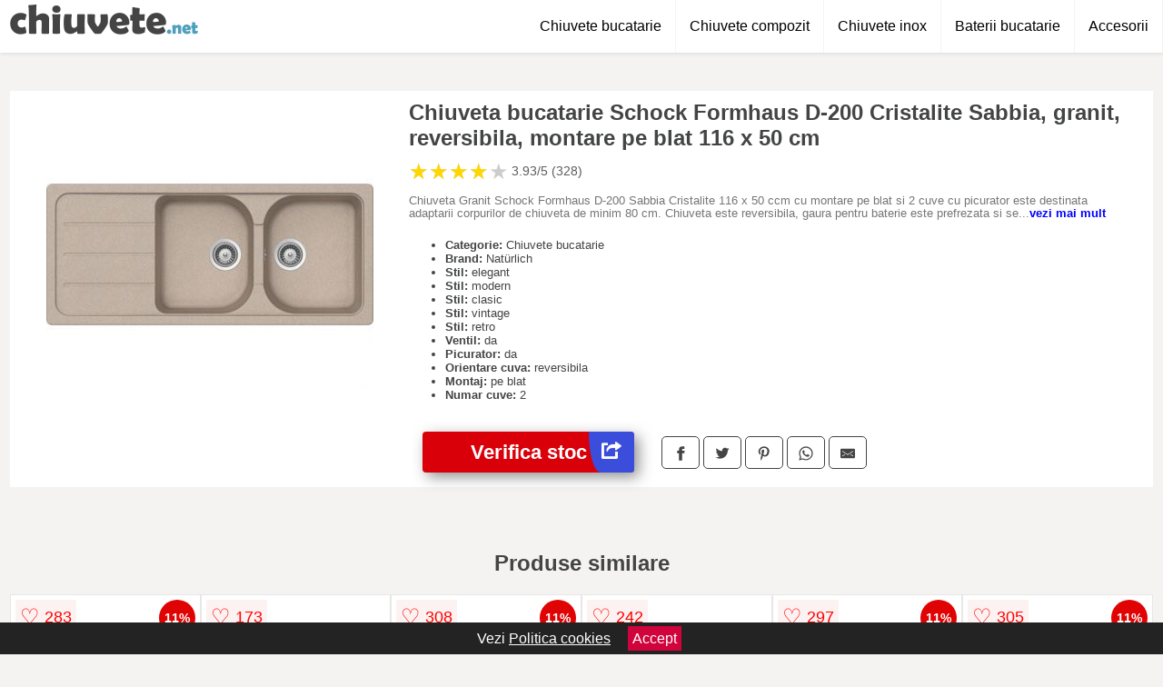

--- FILE ---
content_type: text/html; charset=utf-8
request_url: https://www.chiuvete.net/product/chiuveta-bucatarie-schock-formhaus-d-200-cristalite-sabbia-granit-reversibila-montare-pe-blat-116-x-50-cm/
body_size: 42063
content:
<!DOCTYPE html>
<html lang="ro">
<head>

	<meta charset="utf-8" />
	<meta http-equiv="X-UA-Compatible" content="IE=edge">
	<meta name="viewport" content="width=device-width, initial-scale=1, maximum-scale=5" />
	<title>Chiuveta bucatarie Schock Formhaus D-200 Cristalite Sabbia, granit, reversibila, montare pe blat 116 x 50 cm - Chiuvete.net</title>
	<meta name="description" content="Alege Chiuveta bucatarie Schock Formhaus D-200 Cristalite Sabbia, granit, reversibila, montare pe blat 116 x 50 cm sau vezi zeci de modele similare de la magazinele online din Romania.">
	<meta name="referrer" content="no-referrer-when-downgrade"/>
	<meta name="theme-color" content="#4e9ebe">
	<link rel="shortcut icon" href="/favicon.ico" type="image/x-icon">
	<link rel="icon" href="/favicon.ico" type="image/x-icon">


	<meta property="og:title" content="Chiuveta bucatarie Schock Formhaus D-200 Cristalite Sabbia, granit, reversibila, montare pe blat 116 x 50 cm" />
	<meta property="og:description" content="Chiuveta Granit Schock Formhaus D-200 Sabbia Cristalite 116 x 50 ccm cu montare pe blat si 2 cuve cu picurator este destinata adaptarii corpurilor de chiuveta de minim 80 cm. Chiuveta este reversibila, gaura pentru baterie este prefrezata si se face prin lovire, potrivit instructiunilor de montaj incluse in pachet sau cu ajutorul carotei diamantata disponibila contra cost. Chiuveta este realizata din material CRISTALITE+ deosebit de rezistent. Suprafata acestuit tip de material revolutionar este de aproape trei ori mai dura decat roca de granit, ceea ce inseamna si rezistenta sporita la socuri. In plus, suprafata CRISTALITE®+ include tehnologia SCHOCK proHygienic21, care asigura protectie pentru intreaga dvs. familie atunci cand pregatiti alimentele, dar si facilitate la intretinere si curatare. Acest model ofera confort si eficienta in utilizarea zilnica datorita cuvelor mari completate de un picurator de dimensiuni generoase. Cat despre design, acesta este deosebit de elegant si practic, prin cele doua cuve care par sa se completeze pentru a forma un tot unitar la nivel vizual. Pe scurt, sentiment estetic atemporal, character practic si optiuni de culoare calde transforma acest model de chiuveta intr-un must have pentru caminul dvs. Pachetul include garnitura de scurgere, ventil cos, sifon si cleme. Sabbia: Cu finisaj semi-mat, aceasta culoare pare sa imortalizeze plajele nordice in plina vara. Senzatia conferita este cea de confort, caldura si spatiozitate. Nuante de alb, crem, auriu si gri regasite in structura acestei culori permit flexibilitate maxima in ce priveste armonizarea cu alte materiale si culori. SCHOCK este inventatorul chiuvetei din granit si este unul din producatorii de top la nivel mondial cu peste 30 de ani de experienta in domeniu, prezent in peste 70 de tari. Peste 80% din chiuvetele de granit vandute la nivel mondial sunt produse folosind tehnologia dezvoltata si patentata de SCHOCK. Linia de produse SCHOCK dispune de chiuvete si robineti pentru fiecare stil si gust: modern, clasic sau rustic. Toate chiuvetele SCHOCK sunt realizate din materiale durabile si ecologice si sunt fabricate exclusiv in Germania respectand standarde de calitate extrem de riguroase. Producator: Schock Germany Material: CRISTALITE Montare: Pe blat Dimensiune: chiuveta 1160 x 500 mm Adancime: cuva 190 mm Dimensiune: decupaj 1140 x 480 mm Dimensiune: corp Minimum 80 cm Reversibila :Da Culoare: Sabbia Inclus in pachet de livrare Garnitura de scurgere, ventil cos, sifon si cleme Greutate: 17.50 kg" />
 	<meta property="og:type" content="product" />
	<meta property="og:url" content= "https://www.chiuvete.net/product/chiuveta-bucatarie-schock-formhaus-d-200-cristalite-sabbia-granit-reversibila-montare-pe-blat-116-x-50-cm/" />
	<meta property="og:site_name" content="Chiuvete.net" />
	<meta property="og:image" content="https://www.chiuvete.net/pictures/0/2/chiuveta-bucatarie-schock-formhaus-d-200-cristalite-sabbia-granit-reversibila-montare-pe-blat-116-x-50-cm.jpg" />
	<meta property="product:price:amount" content="1699" />
	<meta property="product:price:currency" content="RON" />
	<meta property="og:availability" content="instock" />

    <script type="application/ld+json">
      {
        "@context": "https://schema.org/",
        "@type": "Product",
        "name": "Chiuveta bucatarie Schock Formhaus D-200 Cristalite Sabbia, granit, reversibila, montare pe blat 116 x 50 cm",
        "image": "https://www.chiuvete.net/pictures/0/2/chiuveta-bucatarie-schock-formhaus-d-200-cristalite-sabbia-granit-reversibila-montare-pe-blat-116-x-50-cm.jpg",
        "description": "Chiuveta Granit Schock Formhaus D-200 Sabbia Cristalite 116 x 50 ccm cu montare pe blat si 2 cuve cu picurator este destinata adaptarii corpurilor de chiuveta de minim 80 cm. Chiuveta este reversibila, gaura pentru baterie este prefrezata si se face prin lovire, potrivit instructiunilor de montaj incluse in pachet sau cu ajutorul carotei diamantata disponibila contra cost. Chiuveta este realizata din material CRISTALITE+ deosebit de rezistent. Suprafata acestuit tip de material revolutionar este de aproape trei ori mai dura decat roca de granit, ceea ce inseamna si rezistenta sporita la socuri. In plus, suprafata CRISTALITE®+ include tehnologia SCHOCK proHygienic21, care asigura protectie pentru intreaga dvs. familie atunci cand pregatiti alimentele, dar si facilitate la intretinere si curatare. Acest model ofera confort si eficienta in utilizarea zilnica datorita cuvelor mari completate de un picurator de dimensiuni generoase. Cat despre design, acesta este deosebit de elegant si practic, prin cele doua cuve care par sa se completeze pentru a forma un tot unitar la nivel vizual. Pe scurt, sentiment estetic atemporal, character practic si optiuni de culoare calde transforma acest model de chiuveta intr-un must have pentru caminul dvs. Pachetul include garnitura de scurgere, ventil cos, sifon si cleme. Sabbia: Cu finisaj semi-mat, aceasta culoare pare sa imortalizeze plajele nordice in plina vara. Senzatia conferita este cea de confort, caldura si spatiozitate. Nuante de alb, crem, auriu si gri regasite in structura acestei culori permit flexibilitate maxima in ce priveste armonizarea cu alte materiale si culori. SCHOCK este inventatorul chiuvetei din granit si este unul din producatorii de top la nivel mondial cu peste 30 de ani de experienta in domeniu, prezent in peste 70 de tari. Peste 80% din chiuvetele de granit vandute la nivel mondial sunt produse folosind tehnologia dezvoltata si patentata de SCHOCK. Linia de produse SCHOCK dispune de chiuvete si robineti pentru fiecare stil si gust: modern, clasic sau rustic. Toate chiuvetele SCHOCK sunt realizate din materiale durabile si ecologice si sunt fabricate exclusiv in Germania respectand standarde de calitate extrem de riguroase. Producator: Schock Germany Material: CRISTALITE Montare: Pe blat Dimensiune: chiuveta 1160 x 500 mm Adancime: cuva 190 mm Dimensiune: decupaj 1140 x 480 mm Dimensiune: corp Minimum 80 cm Reversibila :Da Culoare: Sabbia Inclus in pachet de livrare Garnitura de scurgere, ventil cos, sifon si cleme Greutate: 17.50 kg",
  "brand": {
    "@type": "Thing",
    "name": "Natürlich"
  },
        "review": {
          "@type": "Review",
          "reviewRating": {
            "@type": "Rating",
            "ratingValue": 3.93,
            "bestRating": 5
          },
          "author": {
            "@type": "Organization",
            "name": "Chiuvete.net"
          }
        },
        "aggregateRating": {
          "@type": "AggregateRating",
          "ratingValue": 3.93,
          "reviewCount": 328        },
  "offers": {
    "@type": "Offer",
    "url": "https://www.chiuvete.net/product/chiuveta-bucatarie-schock-formhaus-d-200-cristalite-sabbia-granit-reversibila-montare-pe-blat-116-x-50-cm/",
    "priceCurrency": "RON",
    "price": "1699",
    "itemCondition": "http://schema.org/NewCondition",
    "availability": "http://schema.org/InStock",
    "seller": {
      "@type": "Organization",
      "name": "Chiuvete.net"
    }
  }
  }
    </script>



<style>html{box-sizing:border-box;-ms-overflow-style:scrollbar}*,::after,::before{box-sizing:inherit}.container-fluid{width:99%;margin-right:auto;margin-left:auto;padding-right:5px;padding-left:5px;margin-top:100px}img{max-width:100%;height:auto;aspect-ratio: attr(width) / attr(height)}.row{display:-ms-flexbox;display:flex;-ms-flex-wrap:wrap;flex-wrap:wrap}.col,.col-1,.col-10,.col-11,.col-12,.col-2,.col-3,.col-4,.col-5,.col-6,.col-7,.col-8,.col-9,.col-auto,.col-lg,.col-lg-1,.col-lg-10,.col-lg-11,.col-lg-12,.col-lg-2,.col-lg-3,.col-lg-4,.col-lg-5,.col-lg-6,.col-lg-7,.col-lg-8,.col-lg-9,.col-lg-auto,.col-md,.col-md-1,.col-md-10,.col-md-11,.col-md-12,.col-md-2,.col-md-3,.col-md-4,.col-md-5,.col-md-6,.col-md-7,.col-md-8,.col-md-9,.col-md-auto,.col-sm,.col-sm-1,.col-sm-10,.col-sm-11,.col-sm-12,.col-sm-2,.col-sm-3,.col-sm-4,.col-sm-5,.col-sm-6,.col-sm-7,.col-sm-8,.col-sm-9,.col-sm-auto,.col-xl,.col-xl-1,.col-xl-10,.col-xl-11,.col-xl-12,.col-xl-2,.col-xl-3,.col-xl-4,.col-xl-5,.col-xl-6,.col-xl-7,.col-xl-8,.col-xl-9,.col-xl-auto{position:relative;width:100%;min-height:1px;padding-right:15px;padding-left:15px}.col-3{-ms-flex:0 0 25%;flex:0 0 25%;max-width:25%}.col-4{-ms-flex:0 0 33.333333%;flex:0 0 33.333333%;max-width:33.333333%}.col-6{-ms-flex:0 0 50%;flex:0 0 50%;max-width:50%}.col-12{-ms-flex:0 0 100%;flex:0 0 100%;max-width:100%}@media (min-width: 768px){#sidebar li{list-style:none;border-top:1px solid #eee;padding:0 10px}#sidebar ul{padding:0;overflow: auto;max-height: 400px;overflow-x: hidden;}#sidebar li a{color:#000;text-decoration:none;font-size:12px;display:block;padding: 5px 0;}#sidebar:after{content:'';position:absolute;width:0;height:100%;top:0;right:0;border-radius:50%;z-index:-1;-webkit-transition:all 300ms linear;transition:all 300ms linear}#sidebar{box-shadow: 0 2px 10px -2px rgba(0,0,0,0.3);background:#fff}.col-md-1{-ms-flex:0 0 8.333333%;flex:0 0 8.333333%;max-width:8.333333%}.col-md-2{-ms-flex:0 0 16.666667%;flex:0 0 16.666667%;max-width:16.666667%}.col-md-3{-ms-flex:0 0 25%;flex:0 0 25%;max-width:25%}.col-md-4{-ms-flex:0 0 33.333333%;flex:0 0 33.333333%;max-width:33.333333%}.col-md-5{-ms-flex:0 0 41.666667%;flex:0 0 41.666667%;max-width:41.666667%}.col-md-6{-ms-flex:0 0 50%;flex:0 0 50%;max-width:50%}.col-md-7{-ms-flex:0 0 58.333333%;flex:0 0 58.333333%;max-width:58.333333%}.col-md-8{-ms-flex:0 0 66.666667%;flex:0 0 66.666667%;max-width:66.666667%}.col-md-9{-ms-flex:0 0 75%;flex:0 0 75%;max-width:75%}.col-md-10{-ms-flex:0 0 83.333333%;flex:0 0 83.333333%;max-width:83.333333%}.col-md-12{-ms-flex:0 0 100%;flex:0 0 100%;max-width:100%}}@media (min-width:576px){.col-sm-3{-ms-flex:0 0 25%;flex:0 0 25%;max-width:25%}.col-sm-4{-ms-flex:0 0 33.333333%;flex:0 0 33.333333%;max-width:33.333333%}.col-sm-6{-ms-flex:0 0 50%;flex:0 0 50%;max-width:50%}.col-sm-8{-ms-flex:0 0 66.666667%;flex:0 0 66.666667%;max-width:66.666667%}.col-sm-9{-ms-flex:0 0 75%;flex:0 0 75%;max-width:75%}.col-sm-10{-ms-flex:0 0 83.333333%;flex:0 0 83.333333%;max-width:83.333333%}.col-sm-12{-ms-flex:0 0 100%;flex:0 0 100%;max-width:100%}}@media (min-width:992px){.col-lg-1{-ms-flex:0 0 8.333333%;flex:0 0 8.333333%;max-width:8.333333%}.col-lg-2{-ms-flex:0 0 16.666667%;flex:0 0 16.666667%;max-width:16.666667%}.col-lg-3{-ms-flex:0 0 25%;flex:0 0 25%;max-width:25%}.col-lg-4{-ms-flex:0 0 33.333333%;flex:0 0 33.333333%;max-width:33.333333%}.col-lg-6{-ms-flex:0 0 50%;flex:0 0 50%;max-width:50%}.col-lg-7{-ms-flex:0 0 58.333333%;flex:0 0 58.333333%;max-width:58.333333%}.col-lg-8{-ms-flex:0 0 66.666667%;flex:0 0 66.666667%;max-width:66.666667%}.col-lg-9{-ms-flex:0 0 75%;flex:0 0 75%;max-width:75%}.col-lg-10{-ms-flex:0 0 83.333333%;flex:0 0 83.333333%;max-width:83.333333%}.col-lg-12{-ms-flex:0 0 100%;flex:0 0 100%;max-width:100%}}@media (min-width:1200px){.col-xl-1{-ms-flex:0 0 8.333333%;flex:0 0 8.333333%;max-width:8.333333%}.col-xl-2{-ms-flex:0 0 16.666667%;flex:0 0 16.666667%;max-width:16.666667%}.col-xl-3{-ms-flex:0 0 25%;flex:0 0 25%;max-width:25%}.col-xl-4{-ms-flex:0 0 33.333333%;flex:0 0 33.333333%;max-width:33.333333%}.col-xl-6{-ms-flex:0 0 50%;flex:0 0 50%;max-width:50%}.col-xl-7{-ms-flex:0 0 58.333333%;flex:0 0 58.333333%;max-width:58.333333%}.col-xl-8{-ms-flex:0 0 66.666667%;flex:0 0 66.666667%;max-width:66.666667%}.col-xl-9{-ms-flex:0 0 75%;flex:0 0 75%;max-width:75%}.col-xl-10{-ms-flex:0 0 83.333333%;flex:0 0 83.333333%;max-width:83.333333%}.col-xl-12{-ms-flex:0 0 100%;flex:0 0 100%;max-width:100%}}.w-100{width:100%}.max-w-100{max-width:100%}.buy{background-color:transparent;color:#434444;border-radius:0;border:1px solid #434444;width:100%;margin-top:20px}.btn{display:inline-block;font-weight:400;text-align:center;white-space:nowrap;vertical-align:middle;-webkit-user-select:none;-moz-user-select:none;-ms-user-select:none;user-select:none;border:1px solid transparent;padding:.5rem .75rem;font-size:1rem;line-height:1.25;border-radius:.25rem;transition:all .15s ease-in-out}body{color:#434444;margin:0;font-family:"Open Sans",Helvetica,Arial,sans-serif;background:#f5f2f2}article{background:#fff}footer{margin:30px 0 0;background:#000;padding:20px;color:#fff}p{line-height:25px}.nav-links a{color:#fff;text-decoration:none;margin-right:10px}.product-grid{border:1px solid #e8e7e7;padding:0 5px}.product-grid:hover{box-shadow:0 4px 8px 0 rgba(0,0,0,0.2),0 6px 20px 0 rgba(0,0,0,0.19);z-index:2}.image{position:relative}.overlay{position:absolute;top:0;bottom:0;left:0;right:0;height:100%;width:100%;opacity:0;transition:.5s ease;background-color:rgba(67,68,68,0.7)}.buy{background-color:#d9000a;color:#fff;width:100%;margin-top:20px;height:45px;font-size:22px;text-decoration:none;font-weight:700;box-shadow:5px 5px 15px 0 rgba(39,39,39,.5);}.header{background-color:#fff;box-shadow:1px 1px 4px 0 rgba(0,0,0,.1);position:fixed;width:100%;z-index:4;top:0}main{margin-top:80px}.center{text-align:center;margin:0 auto}nav ul{margin:0;padding:0;list-style:none;overflow:hidden;background-color:#fff}nav li a{display:block;padding:20px;border-right:1px solid #f4f4f4;text-decoration:none;color:#000}nav li a:hover,nav .menu-btn:hover{background-color:#f4f4f4}.header .logo{display:block;float:left;margin:2px 10px;font-size:2em;text-decoration:none}nav .menu{clear:both;max-height:0;transition:max-height .2s ease-out}nav .menu-icon{cursor:pointer;display:inline-block;float:right;padding:28px 20px;position:relative;user-select:none}nav .menu-icon .navicon{background:#333;display:block;height:2px;position:relative;transition:background .2s ease-out;width:18px}nav .menu-icon .navicon:before,nav .menu-icon .navicon:after{background:#333;content:'';display:block;height:100%;position:absolute;transition:all .2s ease-out;width:100%}nav .menu-icon .navicon:before{top:5px}nav .menu-icon .navicon:after{top:-5px}nav .menu-btn{display:none}nav .menu-btn:checked ~ .menu{max-height:100%}nav .menu-btn:checked ~ .menu-icon .navicon{background:transparent}nav .menu-btn:checked ~ .menu-icon .navicon:before{transform:rotate(-45deg)}nav .menu-btn:checked ~ .menu-icon .navicon:after{transform:rotate(45deg)}nav .menu-btn:checked ~ .menu-icon:not(.steps) .navicon:before,nav .menu-btn:checked ~ .menu-icon:not(.steps) .navicon:after{top:0}#show img{height:13px;vertical-align:middle;margin-right:6px}@media (min-width: 60em){nav li{float:left}nav li a{padding:20px 15px}nav .menu{clear:none;float:right;max-height:none}nav .menu-icon{display:none}.dropdown a{padding:8px}}@media (max-width: 59em){.dropdown{width:100%;left:0;position:relative!important}.menu-btn:checked{height:100%}nav ul{height:100%;width:100%;overflow-y:scroll;-webkit-overflow-scrolling:touch;position:fixed;top:58px}h1.center{font-size:22px}}.price{font-size:24px;font-weight:700}.brand-store{font-size:13px;margin-top:20px}.type-is{font-weight:700;margin: 0 5px 0 15px;}.items{overflow:hidden;text-overflow:ellipsis;display:-webkit-box;-webkit-box-orient:vertical;-webkit-line-clamp:2;line-height: 16px;height: 32px;font-size:14px;color:#434444;font-weight:bold}a.items{color:#434444;text-decoration:none;font-size:.9em}.sumary{font-size:13px;line-height:14px;color:#767676;word-wrap:break-word}h1{font-weight:500}.title-product{margin:10px 0;font-weight:bold}.count{color:#766b6b;margin-bottom:30px}span.items{display:inline-block;font-size:.83em;margin-block-start:5px;margin-block-end:.3em;margin-inline-start:0;margin-inline-end:0;font-weight:700}.old-price{text-decoration:line-through;color:#ec0505;margin-right:10px;font-weight:100!important}.list-details{list-style:none;line-height:30px;margin:0;padding:0;font-size:14px}.resp-sharing-button__link,.resp-sharing-button__icon{display:inline-block}.resp-sharing-button__link{text-decoration:none;color:#fff;margin:25px 0 20px}.resp-sharing-button{border-radius:5px;transition:25ms ease-out;padding:.5em .75em;font-family:Helvetica Neue,Helvetica,Arial,sans-serif;border:1px solid #434444}.resp-sharing-button__icon svg{width:1em;height:1em;margin-right:.4em;vertical-align:top}.resp-sharing-button--small svg{margin:0;vertical-align:middle}.resp-sharing-button__icon{stroke:#fff;fill:none}.resp-sharing-button__icon--solid,.resp-sharing-button__icon--solidcircle{fill:#434444;stroke:none}.resp-sharing-button--facebook{border:1px solid#434444}.price-prod{margin-top:10px}.features{line-height:18px;font-size:14px;padding:0;margin:20px 0;line-height:25px;font-size:14px;padding:15px;background-color:#f1f1f1;color:#41ab41;}.similar{background:#fff;color:#515050;text-decoration:none;padding:15px 10px;display:inline-block;margin:3px;border:1px dashed #e62e3a}.navigation{position:fixed;width:300px;height:100%;top:0;overflow-y:auto;overflow-x:hidden;opacity:0;visibility:hidden;z-index:99;-webkit-transition-delay:300ms;transition-delay:300ms;left:0}.navigation.active{opacity:1;visibility:visible;-webkit-transition-delay:0;transition-delay:0;z-index:999999}.navigation.active .navigation-inner{-webkit-transform:translate(0,0);transform:translate(0,0);-webkit-transition:background-color 0 linear 599ms,-webkit-transform 300ms linear;transition:background-color 0 linear 599ms,-webkit-transform 300ms linear;transition:transform 300ms linear,background-color 0 linear 599ms;transition:transform 300ms linear,background-color 0 linear 599ms,-webkit-transform 300ms linear}.navigation.active .navigation-inner:after{width:300%;border-radius:50%;-webkit-animation:elastic 150ms ease 300.5ms both;animation:elastic 150ms ease 300.5ms both}.navigation-inner{position:absolute;width:100%;height:100%;top:0;left:0;overflow:hidden;z-index:999999;-webkit-transform:translate(-100%,0);transform:translate(-100%,0);-webkit-transition:background-color 0 linear 300ms,-webkit-transform 300ms linear;transition:background-color 0 linear 300ms,-webkit-transform 300ms linear;transition:transform 300ms linear,background-color 0 linear 300ms;transition:transform 300ms linear,background-color 0 linear 300ms,-webkit-transform 300ms linear;background:#fff;overflow-y:scroll;padding-bottom:100px}.navigation-inner li{list-style:none;border-top:1px solid #eee;padding:0 20px}.navigation-inner ul{padding:0}.navigation-inner li a{color:#000;text-decoration:none;font-size:18px;height:36px;line-height:36px;display:block}.navigation-inner:after{content:'';position:absolute;width:0;height:100%;top:0;right:0;border-radius:50%;z-index:-1;-webkit-transition:all 300ms linear;transition:all 300ms linear}#show,#hide{color:#fff;padding:0 25px;text-transform:uppercase;line-height:40px;height:40px;letter-spacing:.05em;text-decoration:none;background-color:#434444;margin:0 auto;cursor:pointer;border:0;-moz-border-radius:0;-webkit-border-radius:0;border-radius:0;margin-bottom:15px;position:fixed;z-index:3;top:59px;left:0;width:100%;font-weight:900}#hide{top:0;width:100%;font-weight:700;font-size:16px;background:red}.fulls{background:#000;position:fixed;width:100%;height:100%;z-index:99;opacity:.7}.pagination{display:inline-block;margin:50px auto;background:#fff}.pagination a{color:#000;float:left;padding:16px 16px;text-decoration:none}.pagination a.active{background-color:#e62e3a;color:#fff}.pagination a:hover:not(.active){background-color:#ddd}.pagination a{border-radius:5px}.pagination a.active{border-radius:5px}.pagination a{transition:background-color .3s}.pagination a{border:1px solid #ddd}.pagination a:first-child{border-top-left-radius:5px;border-bottom-left-radius:5px}.pagination a:last-child{border-top-right-radius:5px;border-bottom-right-radius:5px}.block{display:block}.banner{max-width:100%}.banner-home{position:relative;text-align:center;color:#fff}.banner-text{position:absolute;top:50%;left:50%;transform:translate(-50%,-50%);background:#2646c399;font-size:3vw;width:100%}.categories{color:#000;font-weight:700;text-transform:uppercase;margin-block-start:0!important}.filtru{margin-top:50px}.filtru h3{text-align:center;background:#eee;line-height:40px}.no-padding{padding:0;margin:0}.pret-mic,.pret-mare{max-width:100%;line-height:30px;text-align:center;font-size:15px}.button-filter{background:#000;width:90%;color:#fff;height:40px;margin:0 auto;display:block;margin-top:20px;font-size:20px}.dropdown{display:none;position:absolute;width:100%;background:#e90303;margin:0;right:0;padding:30px;overflow-y:auto;overflow:hidden}nav ul li:hover .dropdown{display:flex}.sale{height:40px;width:40px;background-color:#e00303;color:#fff;border-radius:50%;display:inline-block;font-size:14px;line-height:40px;top:5px;right:5px;position:absolute;font-weight:700;text-align:center}.left{left:30px;right:auto}.anunt{font-size:9px;font-weight:700;display:inline-block;background-color:#dfffead4;text-align:center;padding:5px 3px;margin:0 2px;position:inherit;color:#008237}form{padding-bottom:50px}a.seeprice{font-size:.83em;width:50px;display:block;text-align:center;float:right;color:#000;line-height:20px;border: 1px solid #d0d0d0;max-width:50%;text-decoration:underline;}.subcategories {overflow: auto;white-space:nowrap;margin-bottom:30px;width:100%}.subcat{padding:8px 5px;display:inline-block;color:#000;font-size:12px;text-decoration:none;border:1px solid #b9b8b8;margin-bottom:10px;background:#fff}.wsimilar{max-width:70px;display:block;margin:auto;filter: grayscale(100%)}.wsimilar:hover {filter: none}.category-name{color:#000;font-size:10px!important;text-align:center;line-height:12px}.nav-links{margin:40px 0}.rm-link{color:blue;font-weight:bold}#cookieConsentContainer{z-index:999;width:100%;min-height:20px;box-sizing:border-box;background:#232323;overflow:hidden;position:fixed;bottom:0;display:none;text-align:center;color:#fff}#cookieConsentContainer p {display:inline-block;padding:5px;margin:0}#cookieConsentContainer a {color:#fff}.accept {background-color:#d0033c;padding:5px;margin:2px 10px;cursor:pointer}article.col-xl-2.col-lg-2.col-md-3.col-sm-4.col-6.product-grid.center{float:left;margin:0}a.col-xl-2.col-lg-2.col-md-3.col-sm-4.col-6.product-grid.center{background:#fff;padding:15px;float:left;margin:0;color:#2192c2;text-decoration:none;font-weight:bolder;}.actual-product{margin-bottom:30px}.goto{font-size:15px;margin-right:0;background-color:#c1255b;top:20px;right:15px;position:absolute !important;height:45px;width:50px;background-image:linear-gradient(to right,#3a4edb,#3a4edb);border-top-left-radius:0 0!important;border-bottom-left-radius:26% 100%!important;border-radius:0.25rem;padding-top:11px;}@-webkit-keyframes blinker {from {opacity: 1.0;}to {opacity: 0.0;}}.blackfriday{text-decoration: blink;-webkit-animation-name:blinker;-webkit-animation-duration:1.5s;-webkit-animation-iteration-count:infinite;-webkit-animation-timing-function:ease-in-out;-webkit-animation-direction: alternate;}.breadcrumb{overflow-x:auto;overflow-y:hidden;white-space:nowrap;-webkit-overflow-scrolling:touch;margin-bottom:20px}.breadcrumb-list{display:flex;padding:0;margin:0;list-style:none;font-size:14px}.breadcrumb-item{margin-right:4px;line-height:40px}.breadcrumb-item:last-child{margin-right:0}.breadcrumb-item::before{content:"→";margin:5px;color:#999}.breadcrumb-item a{text-decoration:none;color:#717171}.descriere{display:block;margin:auto;background-color:#f1f1f1;padding:10px;border-left:3px solid #4f7eb9}.descriere p{line-height:20px;font-size:16px;padding:20px}.specificatii{list-style:none;padding:10px;display:block;background:#f1f1f1;border-left:3px solid #4f7eb9}.specificatii li{line-height:25px;color:}article.col-xl-12.col-lg-12.col-md-6.col-sm-12.col-12.product-grid{margin-bottom:30px;padding-bottom:30px}.actual-product{margin-bottom:50px}.alerta{background-color:#f1f1f1;padding:10px;border-left:6px solid red;font-size:14px;margin:20px 0}.pretbun{color:red;font-weight:bold}li.checked:before{content: '✓';margin-right:10px}h2.center{margin:20px 0}.rating{font-size:24px;display:flex;color:#ccc;line-height:25px}.star{position:relative;overflow:hidden}.star-filled{position:absolute;top:0;left:0;color:gold;overflow:hidden;white-space:nowrap}.ratingtext{font-size:14px;color:#5d5d5d;margin:0 3px;min-width:40px}.none-min{min-width:auto!important}.favorite{display:flex;align-items:center;top:5px;color:red;position:absolute;background:#fdf2f2;padding:5px}.heart{font-size:24px;margin-right:5px}.nb{font-size:18px;display:contents}</style>

<script async src="https://www.googletagmanager.com/gtag/js?id=G-WDBPRHSR44"></script>
<script>
  window.dataLayer = window.dataLayer || [];
  function gtag(){dataLayer.push(arguments);}
  gtag('js', new Date());

  gtag('config', 'G-WDBPRHSR44');
</script>


</head>
<body>

<header class="header">
<a href="/" class="logo" title="Chiuvete.net"><img src="/img/chiuvete.net.png" alt="Chiuvete.net" title="Chiuvete.net" width="209" height="45"></a>
<nav>
  <input class="menu-btn" type="checkbox" id="menu-btn" />
  <label class="menu-icon" for="menu-btn"><span class="navicon"></span></label>
  <ul class="menu">
	<li><a href="/chiuvete-bucatarie/" title="Chiuvete bucatarie">Chiuvete bucatarie</a></li>
	<li><a href="/chiuvete-compozit/" title="Chiuvete din compozit">Chiuvete compozit</a></li>
	<li><a href="/chiuvete-inox/" title="Chiuvete din inox">Chiuvete inox</a></li>
	<li><a href="/baterii-chiuvete-bucatarie/" title="Baterii chiuvete de bucatarie">Baterii bucatarie</a></li>
	<li><a href="/accesorii-chiuvete/" title="Accesorii pentru chiuvete">Accesorii</a></li>

  </ul>
</nav>

</header>
	<main class="container-fluid">
		<div class="row">


        

			<article class="col-md-12 actual-product">
				<div class="row">
					<div class="col-md-4 center">
						<a class="block" href="/vezi-pret.php?id=2875" title="Vezi detalii pentru Chiuveta bucatarie Schock Formhaus D-200 Cristalite Sabbia, granit, reversibila, montare pe blat 116 x 50 cm" target="_blank" rel="nofollow"><img src="/pictures/0/2/chiuveta-bucatarie-schock-formhaus-d-200-cristalite-sabbia-granit-reversibila-montare-pe-blat-116-x-50-cm.jpg" alt="Chiuveta bucatarie Schock Formhaus D-200 Cristalite Sabbia, granit, reversibila, montare pe blat 116 x 50 cm" title="Chiuveta bucatarie Schock Formhaus D-200 Cristalite Sabbia, granit, reversibila, montare pe blat 116 x 50 cm" width="360" height="360"/></a>


					</div>
						<div class="col-md-8">
							<h1 class="title-product">Chiuveta bucatarie Schock Formhaus D-200 Cristalite Sabbia, granit, reversibila, montare pe blat 116 x 50 cm</h1>

<div class="rating" data-rating="3.93">
    <span class="star">&#9733;</span>
    <span class="star">&#9733;</span>
    <span class="star">&#9733;</span>
    <span class="star">&#9733;</span>
    <span class="star">&#9733;</span>
<span class="ratingtext">3.93/5  (328)</span>
</div>

							<p class="sumary">Chiuveta Granit Schock Formhaus D-200 Sabbia Cristalite 116 x 50 ccm cu montare pe blat si 2 cuve cu picurator este destinata adaptarii corpurilor de chiuveta de minim 80 cm. Chiuveta este reversibila, gaura pentru baterie este prefrezata si se face prin lovire, potrivit instructiunilor de montaj incluse in pachet sau cu ajutorul carotei diamantata disponibila contra cost. Chiuveta este realizata din material CRISTALITE+ deosebit de rezistent. Suprafata acestuit tip de material revolutionar este de aproape trei ori mai dura decat roca de granit, ceea ce inseamna si rezistenta sporita la socuri. In plus, suprafata CRISTALITE®+ include tehnologia SCHOCK proHygienic21, care asigura protectie pentru intreaga dvs. familie atunci cand pregatiti alimentele, dar si facilitate la intretinere si curatare. Acest model ofera confort si eficienta in utilizarea zilnica datorita cuvelor mari completate de un picurator de dimensiuni generoase. Cat despre design, acesta este deosebit de elegant si practic, prin cele doua cuve care par sa se completeze pentru a forma un tot unitar la nivel vizual. Pe scurt, sentiment estetic atemporal, character practic si optiuni de culoare calde transforma acest model de chiuveta intr-un must have pentru caminul dvs. Pachetul include garnitura de scurgere, ventil cos, sifon si cleme. Sabbia: Cu finisaj semi-mat, aceasta culoare pare sa imortalizeze plajele nordice in plina vara. Senzatia conferita este cea de confort, caldura si spatiozitate. Nuante de alb, crem, auriu si gri regasite in structura acestei culori permit flexibilitate maxima in ce priveste armonizarea cu alte materiale si culori. SCHOCK este inventatorul chiuvetei din granit si este unul din producatorii de top la nivel mondial cu peste 30 de ani de experienta in domeniu, prezent in peste 70 de tari. Peste 80% din chiuvetele de granit vandute la nivel mondial sunt produse folosind tehnologia dezvoltata si patentata de SCHOCK. Linia de produse SCHOCK dispune de chiuvete si robineti pentru fiecare stil si gust: modern, clasic sau rustic. Toate chiuvetele SCHOCK sunt realizate din materiale durabile si ecologice si sunt fabricate exclusiv in Germania respectand standarde de calitate extrem de riguroase. Producator: Schock Germany Material: CRISTALITE Montare: Pe blat Dimensiune: chiuveta 1160 x 500 mm Adancime: cuva 190 mm Dimensiune: decupaj 1140 x 480 mm Dimensiune: corp Minimum 80 cm Reversibila :Da Culoare: Sabbia Inclus in pachet de livrare Garnitura de scurgere, ventil cos, sifon si cleme Greutate: 17.50 kg</p>



							<ul class="brand-store">

<li><b>Categorie:</b> Chiuvete bucatarie</li>

                      <li><b>Brand:</b> Natürlich</li>

	                                    <li><b>Stil:</b> elegant</li>                                                                
                                                                        
	                                    <li><b>Stil:</b> modern</li>                                                                
                                                                        
	                                    <li><b>Stil:</b> clasic</li>                                                                
                                                                        
	                                    <li><b>Stil:</b> vintage</li>                                                                
                                                                        
	                                    <li><b>Stil:</b> retro</li>                                                                
                                                                        
                                                                    
	                                    <li><b>Ventil:</b> da</li>                                                                
                                                                        
	                                    <li><b>Picurator:</b> da</li>                                                                
                                                                        
                                                                    
	                                    <li><b>Orientare cuva:</b> reversibila</li>                                                                
                                                                        
                                                                    
	                                    <li><b>Montaj:</b> pe blat</li>                                                                
                                                                        
                                                                    
	                                    <li><b>Numar cuve:</b> 2</li>                                                                
                                                                        
                                                                    								</ul>

							<div class="row">				
								<div class="col-xl-4 col-lg-6 col-md-6 col-sm-12 col-12">
									<a href="/vezi-pret.php?id=2875" title="Verifica stocul pentru produsul Chiuveta bucatarie Schock Formhaus D-200 Cristalite Sabbia, granit, reversibila, montare pe blat 116 x 50 cm" target="_blank" rel="nofollow" class="btn buy">Verifica stoc <span class="goto"><img src="[data-uri]" alt="Vezi pretul" title="Vezi pret" width="22" height="22" loading="lazy"></span></a>
								</div>
									<div class="col-xl-8 col-lg-6 col-md-6 col-sm-12 col-12">
	

				
<!-- Sharingbutton Facebook -->
<a class="resp-sharing-button__link" href="https://facebook.com/sharer/sharer.php?u=https://www.chiuvete.net/product/chiuveta-bucatarie-schock-formhaus-d-200-cristalite-sabbia-granit-reversibila-montare-pe-blat-116-x-50-cm/" title="Recomanda Chiuveta bucatarie Schock Formhaus D-200 Cristalite Sabbia, granit, reversibila, montare pe blat 116 x 50 cm pe Facebook" target="_blank" rel="noopener nofollow" aria-label="">
  <div class="resp-sharing-button resp-sharing-button--facebook resp-sharing-button--small"><div aria-hidden="true" class="resp-sharing-button__icon resp-sharing-button__icon--solid">
    <svg xmlns="http://www.w3.org/2000/svg" title="Recomanda Chiuveta bucatarie Schock Formhaus D-200 Cristalite Sabbia, granit, reversibila, montare pe blat 116 x 50 cm pe Facebook" viewBox="0 0 24 24"><path d="M18.77 7.46H14.5v-1.9c0-.9.6-1.1 1-1.1h3V.5h-4.33C10.24.5 9.5 3.44 9.5 5.32v2.15h-3v4h3v12h5v-12h3.85l.42-4z"/></svg>
    </div>
  </div>
</a>

<!-- Sharingbutton Twitter -->
<a class="resp-sharing-button__link" href="https://twitter.com/intent/tweet/?text=&amp;url=https://www.chiuvete.net/product/chiuveta-bucatarie-schock-formhaus-d-200-cristalite-sabbia-granit-reversibila-montare-pe-blat-116-x-50-cm/" title="Recomanda Chiuveta bucatarie Schock Formhaus D-200 Cristalite Sabbia, granit, reversibila, montare pe blat 116 x 50 cm pe Twitter" target="_blank" rel="noopener nofollow" aria-label="">
  <div class="resp-sharing-button resp-sharing-button--twitter resp-sharing-button--small"><div aria-hidden="true" class="resp-sharing-button__icon resp-sharing-button__icon--solid">
    <svg xmlns="http://www.w3.org/2000/svg" viewBox="0 0 24 24"><path d="M23.44 4.83c-.8.37-1.5.38-2.22.02.93-.56.98-.96 1.32-2.02-.88.52-1.86.9-2.9 1.1-.82-.88-2-1.43-3.3-1.43-2.5 0-4.55 2.04-4.55 4.54 0 .36.03.7.1 1.04-3.77-.2-7.12-2-9.36-4.75-.4.67-.6 1.45-.6 2.3 0 1.56.8 2.95 2 3.77-.74-.03-1.44-.23-2.05-.57v.06c0 2.2 1.56 4.03 3.64 4.44-.67.2-1.37.2-2.06.08.58 1.8 2.26 3.12 4.25 3.16C5.78 18.1 3.37 18.74 1 18.46c2 1.3 4.4 2.04 6.97 2.04 8.35 0 12.92-6.92 12.92-12.93 0-.2 0-.4-.02-.6.9-.63 1.96-1.22 2.56-2.14z"/></svg>
    </div>
  </div>
</a>

<!-- Sharingbutton Pinterest -->
<a class="resp-sharing-button__link" href="http://pinterest.com/pin/create/button/?url=https://www.chiuvete.net/product/chiuveta-bucatarie-schock-formhaus-d-200-cristalite-sabbia-granit-reversibila-montare-pe-blat-116-x-50-cm/" title="Recomanda Chiuveta bucatarie Schock Formhaus D-200 Cristalite Sabbia, granit, reversibila, montare pe blat 116 x 50 cm pe Pinterest" target="_blank" rel="noopener nofollow" aria-label="">
  <div class="resp-sharing-button resp-sharing-button--pinterest resp-sharing-button--small"><div aria-hidden="true" class="resp-sharing-button__icon resp-sharing-button__icon--solid">
    <svg xmlns="http://www.w3.org/2000/svg" viewBox="0 0 24 24"><path d="M12.14.5C5.86.5 2.7 5 2.7 8.75c0 2.27.86 4.3 2.7 5.05.3.12.57 0 .66-.33l.27-1.06c.1-.32.06-.44-.2-.73-.52-.62-.86-1.44-.86-2.6 0-3.33 2.5-6.32 6.5-6.32 3.55 0 5.5 2.17 5.5 5.07 0 3.8-1.7 7.02-4.2 7.02-1.37 0-2.4-1.14-2.07-2.54.4-1.68 1.16-3.48 1.16-4.7 0-1.07-.58-1.98-1.78-1.98-1.4 0-2.55 1.47-2.55 3.42 0 1.25.43 2.1.43 2.1l-1.7 7.2c-.5 2.13-.08 4.75-.04 5 .02.17.22.2.3.1.14-.18 1.82-2.26 2.4-4.33.16-.58.93-3.63.93-3.63.45.88 1.8 1.65 3.22 1.65 4.25 0 7.13-3.87 7.13-9.05C20.5 4.15 17.18.5 12.14.5z"/></svg>
    </div>
  </div>
</a>

<!-- Sharingbutton WhatsApp -->
<a class="resp-sharing-button__link" href="whatsapp://send?text=https://www.chiuvete.net/product/chiuveta-bucatarie-schock-formhaus-d-200-cristalite-sabbia-granit-reversibila-montare-pe-blat-116-x-50-cm/" title="Recomanda Chiuveta bucatarie Schock Formhaus D-200 Cristalite Sabbia, granit, reversibila, montare pe blat 116 x 50 cm pe WhatsApp" target="_blank" rel="noopener nofollow" aria-label="">
  <div class="resp-sharing-button resp-sharing-button--whatsapp resp-sharing-button--small"><div aria-hidden="true" class="resp-sharing-button__icon resp-sharing-button__icon--solid">
    <svg xmlns="http://www.w3.org/2000/svg" viewBox="0 0 24 24"><path d="M20.1 3.9C17.9 1.7 15 .5 12 .5 5.8.5.7 5.6.7 11.9c0 2 .5 3.9 1.5 5.6L.6 23.4l6-1.6c1.6.9 3.5 1.3 5.4 1.3 6.3 0 11.4-5.1 11.4-11.4-.1-2.8-1.2-5.7-3.3-7.8zM12 21.4c-1.7 0-3.3-.5-4.8-1.3l-.4-.2-3.5 1 1-3.4L4 17c-1-1.5-1.4-3.2-1.4-5.1 0-5.2 4.2-9.4 9.4-9.4 2.5 0 4.9 1 6.7 2.8 1.8 1.8 2.8 4.2 2.8 6.7-.1 5.2-4.3 9.4-9.5 9.4zm5.1-7.1c-.3-.1-1.7-.9-1.9-1-.3-.1-.5-.1-.7.1-.2.3-.8 1-.9 1.1-.2.2-.3.2-.6.1s-1.2-.5-2.3-1.4c-.9-.8-1.4-1.7-1.6-2-.2-.3 0-.5.1-.6s.3-.3.4-.5c.2-.1.3-.3.4-.5.1-.2 0-.4 0-.5C10 9 9.3 7.6 9 7c-.1-.4-.4-.3-.5-.3h-.6s-.4.1-.7.3c-.3.3-1 1-1 2.4s1 2.8 1.1 3c.1.2 2 3.1 4.9 4.3.7.3 1.2.5 1.6.6.7.2 1.3.2 1.8.1.6-.1 1.7-.7 1.9-1.3.2-.7.2-1.2.2-1.3-.1-.3-.3-.4-.6-.5z"/></svg>
    </div>
  </div>
</a>

<!-- Sharingbutton E-Mail -->
<a class="resp-sharing-button__link" href="mailto:?subject=Iti recomand Chiuveta bucatarie Schock Formhaus D-200 Cristalite Sabbia, granit, reversibila, montare pe blat 116 x 50 cm&amp;body=Iti recomand produsul: https://www.chiuvete.net/product/chiuveta-bucatarie-schock-formhaus-d-200-cristalite-sabbia-granit-reversibila-montare-pe-blat-116-x-50-cm/. Acceseaza link-ul pentru a vedea detalii." title="Recomanda Chiuveta bucatarie Schock Formhaus D-200 Cristalite Sabbia, granit, reversibila, montare pe blat 116 x 50 cm pe e-mail" target="_self" rel="noopener nofollow" aria-label="">
  <div class="resp-sharing-button resp-sharing-button--email resp-sharing-button--small"><div aria-hidden="true" class="resp-sharing-button__icon resp-sharing-button__icon--solid">
    <svg xmlns="http://www.w3.org/2000/svg" viewBox="0 0 24 24"><path d="M22 4H2C.9 4 0 4.9 0 6v12c0 1.1.9 2 2 2h20c1.1 0 2-.9 2-2V6c0-1.1-.9-2-2-2zM7.25 14.43l-3.5 2c-.08.05-.17.07-.25.07-.17 0-.34-.1-.43-.25-.14-.24-.06-.55.18-.68l3.5-2c.24-.14.55-.06.68.18.14.24.06.55-.18.68zm4.75.07c-.1 0-.2-.03-.27-.08l-8.5-5.5c-.23-.15-.3-.46-.15-.7.15-.22.46-.3.7-.14L12 13.4l8.23-5.32c.23-.15.54-.08.7.15.14.23.07.54-.16.7l-8.5 5.5c-.08.04-.17.07-.27.07zm8.93 1.75c-.1.16-.26.25-.43.25-.08 0-.17-.02-.25-.07l-3.5-2c-.24-.13-.32-.44-.18-.68s.44-.32.68-.18l3.5 2c.24.13.32.44.18.68z"/></svg>
									</div>

								</div>
							</a>


						</div>

					</div>
				</div>
				
			</div>
		</article>

<h2 class="col-12 center">Produse similare</h2>

                                    


			<article class="col-xl-2 col-lg-2 col-md-3 col-sm-4 col-6 product-grid">
					<a href="/vezi-pret.php?id=2577" title="Chiuveta bucatarie compozit doua cuve alba Deante Eridan 100" class="block" rel="nofollow" target="_blank">
						<img src="/pictures/0/2/chiuveta-bucatarie-compozit-doua-cuve-alba-deante-eridan-100.jpg" title="Chiuveta bucatarie compozit doua cuve alba Deante Eridan 100" alt="Chiuveta bucatarie compozit doua cuve alba Deante Eridan 100" width="350" height="350" loading="lazy">
					</a>
<span class="anunt">Livrare gratuita</span><span class="anunt">Reducere 189 LEI</span>
<div class="rating" data-rating="4.29">
    <span class="star">&#9733;</span>
    <span class="star">&#9733;</span>
    <span class="star">&#9733;</span>
    <span class="star">&#9733;</span>
    <span class="star">&#9733;</span>
<span class="ratingtext">4.29/5</span>
</div>
				<p class="items">Chiuveta bucatarie compozit doua cuve alba Deante Eridan 100</p>
				<span class="sale">11%</span>
				<span class="items old-price">1888 LEI</span>

<div class="favorite">
    <span class="heart">&#9825;</span>
    <span class="nb">283</span>
</div>


				<span class="items">1699 LEI</span>
<a class="seeprice" href="/product/chiuveta-bucatarie-compozit-doua-cuve-alabaster-dante-eridan-100/" title="Vezi informatii despre Chiuveta bucatarie compozit doua cuve alba Deante Eridan 100">info</a>
			</article>

                                    


			<article class="col-xl-2 col-lg-2 col-md-3 col-sm-4 col-6 product-grid">
					<a href="/vezi-pret.php?id=11540" title="Set Chiuveta Granit + Suport multifunctional ROLL UP KARTESIO 116x50 2B 1D Black" class="block" rel="nofollow" target="_blank">
						<img src="/pictures/0/11/set-chiuveta-granit-suport-multifunctional-roll-up-kartesio-116x50-2b-1d-black.jpeg" title="Set Chiuveta Granit + Suport multifunctional ROLL UP KARTESIO 116x50 2B 1D Black" alt="Set Chiuveta Granit + Suport multifunctional ROLL UP KARTESIO 116x50 2B 1D Black" width="350" height="350" loading="lazy">
					</a>
<div class="rating" data-rating="3.93">
    <span class="star">&#9733;</span>
    <span class="star">&#9733;</span>
    <span class="star">&#9733;</span>
    <span class="star">&#9733;</span>
    <span class="star">&#9733;</span>
<span class="ratingtext">3.93/5</span>
</div>
				<p class="items">Set Chiuveta Granit + Suport multifunctional ROLL UP KARTESIO 116x50 2B 1D Black</p>

<div class="favorite">
    <span class="heart">&#9825;</span>
    <span class="nb">173</span>
</div>


				<span class="items">1699 LEI</span>
<a class="seeprice" href="/product/set-chiuveta-granit-suport-multifunctional-roll-up-kartesio-116x50-2b-1d-black/" title="Vezi informatii despre Set Chiuveta Granit + Suport multifunctional ROLL UP KARTESIO 116x50 2B 1D Black">info</a>
			</article>

                                    


			<article class="col-xl-2 col-lg-2 col-md-3 col-sm-4 col-6 product-grid">
					<a href="/vezi-pret.php?id=2584" title="Chiuveta bucatarie compozit doua cuve grafit metalic Deante Eridan 100" class="block" rel="nofollow" target="_blank">
						<img src="/pictures/0/2/chiuveta-bucatarie-compozit-doua-cuve-grafit-metalic-deante-eridan-100.jpg" title="Chiuveta bucatarie compozit doua cuve grafit metalic Deante Eridan 100" alt="Chiuveta bucatarie compozit doua cuve grafit metalic Deante Eridan 100" width="350" height="350" loading="lazy">
					</a>
<span class="anunt">Livrare gratuita</span><span class="anunt">Reducere 189 LEI</span>
<div class="rating" data-rating="4.29">
    <span class="star">&#9733;</span>
    <span class="star">&#9733;</span>
    <span class="star">&#9733;</span>
    <span class="star">&#9733;</span>
    <span class="star">&#9733;</span>
<span class="ratingtext">4.29/5</span>
</div>
				<p class="items">Chiuveta bucatarie compozit doua cuve grafit metalic Deante Eridan 100</p>
				<span class="sale">11%</span>
				<span class="items old-price">1888 LEI</span>

<div class="favorite">
    <span class="heart">&#9825;</span>
    <span class="nb">308</span>
</div>


				<span class="items">1699 LEI</span>
<a class="seeprice" href="/product/chiuveta-bucatarie-compozit-doua-cuve-metalic-graphite-dante-eridan-100/" title="Vezi informatii despre Chiuveta bucatarie compozit doua cuve grafit metalic Deante Eridan 100">info</a>
			</article>

                                    


			<article class="col-xl-2 col-lg-2 col-md-3 col-sm-4 col-6 product-grid">
					<a href="/vezi-pret.php?id=11545" title="Set Chiuveta Granit + Suport multifunctional ROLL UP KARTESIO 116x50 2B 1D Snow" class="block" rel="nofollow" target="_blank">
						<img src="/pictures/0/11/set-chiuveta-granit-suport-multifunctional-roll-up-kartesio-116x50-2b-1d-snow.jpeg" title="Set Chiuveta Granit + Suport multifunctional ROLL UP KARTESIO 116x50 2B 1D Snow" alt="Set Chiuveta Granit + Suport multifunctional ROLL UP KARTESIO 116x50 2B 1D Snow" width="350" height="350" loading="lazy">
					</a>
<div class="rating" data-rating="3.93">
    <span class="star">&#9733;</span>
    <span class="star">&#9733;</span>
    <span class="star">&#9733;</span>
    <span class="star">&#9733;</span>
    <span class="star">&#9733;</span>
<span class="ratingtext">3.93/5</span>
</div>
				<p class="items">Set Chiuveta Granit + Suport multifunctional ROLL UP KARTESIO 116x50 2B 1D Snow</p>

<div class="favorite">
    <span class="heart">&#9825;</span>
    <span class="nb">242</span>
</div>


				<span class="items">1699 LEI</span>
<a class="seeprice" href="/product/set-chiuveta-granit-suport-multifunctional-roll-up-kartesio-116x50-2b-1d-snow/" title="Vezi informatii despre Set Chiuveta Granit + Suport multifunctional ROLL UP KARTESIO 116x50 2B 1D Snow">info</a>
			</article>

                                    


			<article class="col-xl-2 col-lg-2 col-md-3 col-sm-4 col-6 product-grid">
					<a href="/vezi-pret.php?id=2590" title="Chiuveta bucatarie compozit doua cuve negru mat Deante Eridan 100" class="block" rel="nofollow" target="_blank">
						<img src="/pictures/0/2/chiuveta-bucatarie-compozit-doua-cuve-negru-mat-deante-eridan-100.jpg" title="Chiuveta bucatarie compozit doua cuve negru mat Deante Eridan 100" alt="Chiuveta bucatarie compozit doua cuve negru mat Deante Eridan 100" width="350" height="350" loading="lazy">
					</a>
<span class="anunt">Livrare gratuita</span><span class="anunt">Reducere 189 LEI</span>
<div class="rating" data-rating="4.29">
    <span class="star">&#9733;</span>
    <span class="star">&#9733;</span>
    <span class="star">&#9733;</span>
    <span class="star">&#9733;</span>
    <span class="star">&#9733;</span>
<span class="ratingtext">4.29/5</span>
</div>
				<p class="items">Chiuveta bucatarie compozit doua cuve negru mat Deante Eridan 100</p>
				<span class="sale">11%</span>
				<span class="items old-price">1888 LEI</span>

<div class="favorite">
    <span class="heart">&#9825;</span>
    <span class="nb">297</span>
</div>


				<span class="items">1699 LEI</span>
<a class="seeprice" href="/product/chiuveta-bucatarie-compozit-doua-cuve-neagra-dante-eridan-100/" title="Vezi informatii despre Chiuveta bucatarie compozit doua cuve negru mat Deante Eridan 100">info</a>
			</article>

                                    


			<article class="col-xl-2 col-lg-2 col-md-3 col-sm-4 col-6 product-grid">
					<a href="/vezi-pret.php?id=2594" title="Chiuveta bucatarie compozit doua cuve gri mat Deante Eridan 100" class="block" rel="nofollow" target="_blank">
						<img src="/pictures/0/2/chiuveta-bucatarie-compozit-doua-cuve-gri-mat-deante-eridan-100.jpg" title="Chiuveta bucatarie compozit doua cuve gri mat Deante Eridan 100" alt="Chiuveta bucatarie compozit doua cuve gri mat Deante Eridan 100" width="350" height="350" loading="lazy">
					</a>
<span class="anunt">Livrare gratuita</span><span class="anunt">Reducere 189 LEI</span>
<div class="rating" data-rating="4.29">
    <span class="star">&#9733;</span>
    <span class="star">&#9733;</span>
    <span class="star">&#9733;</span>
    <span class="star">&#9733;</span>
    <span class="star">&#9733;</span>
<span class="ratingtext">4.29/5</span>
</div>
				<p class="items">Chiuveta bucatarie compozit doua cuve gri mat Deante Eridan 100</p>
				<span class="sale">11%</span>
				<span class="items old-price">1888 LEI</span>

<div class="favorite">
    <span class="heart">&#9825;</span>
    <span class="nb">305</span>
</div>


				<span class="items">1699 LEI</span>
<a class="seeprice" href="/product/chiuveta-bucatarie-compozit-doua-cuve-gri-metalizat-dante-eridan-100/" title="Vezi informatii despre Chiuveta bucatarie compozit doua cuve gri mat Deante Eridan 100">info</a>
			</article>

                                    


			<article class="col-xl-2 col-lg-2 col-md-3 col-sm-4 col-6 product-grid">
					<a href="/vezi-pret.php?id=2600" title="Chiuveta bucatarie compozit doua cuve antracit metalic Deante Eridan 100" class="block" rel="nofollow" target="_blank">
						<img src="/pictures/0/2/chiuveta-bucatarie-compozit-doua-cuve-antracit-metalic-deante-eridan-100.jpg" title="Chiuveta bucatarie compozit doua cuve antracit metalic Deante Eridan 100" alt="Chiuveta bucatarie compozit doua cuve antracit metalic Deante Eridan 100" width="350" height="350" loading="lazy">
					</a>
<span class="anunt">Livrare gratuita</span><span class="anunt">Reducere 189 LEI</span>
<div class="rating" data-rating="4.29">
    <span class="star">&#9733;</span>
    <span class="star">&#9733;</span>
    <span class="star">&#9733;</span>
    <span class="star">&#9733;</span>
    <span class="star">&#9733;</span>
<span class="ratingtext">4.29/5</span>
</div>
				<p class="items">Chiuveta bucatarie compozit doua cuve antracit metalic Deante Eridan 100</p>
				<span class="sale">11%</span>
				<span class="items old-price">1888 LEI</span>

<div class="favorite">
    <span class="heart">&#9825;</span>
    <span class="nb">259</span>
</div>


				<span class="items">1699 LEI</span>
<a class="seeprice" href="/product/chiuveta-bucatarie-compozit-doua-cuve-anthrachite-metalic-dante-eridan-100/" title="Vezi informatii despre Chiuveta bucatarie compozit doua cuve antracit metalic Deante Eridan 100">info</a>
			</article>

                                    


			<article class="col-xl-2 col-lg-2 col-md-3 col-sm-4 col-6 product-grid">
					<a href="/vezi-pret.php?id=14405" title="Set Chiuveta Granit KARTESIO 116x50 2B 1D Suport Multifunctional Roll Up Gri" class="block" rel="nofollow" target="_blank">
						<img src="/pictures/0/14/set-chiuveta-granit-kartesio-116x50-2b-1d-suport-multifunctional-roll-up-gri.png" title="Set Chiuveta Granit KARTESIO 116x50 2B 1D Suport Multifunctional Roll Up Gri" alt="Set Chiuveta Granit KARTESIO 116x50 2B 1D Suport Multifunctional Roll Up Gri" width="350" height="350" loading="lazy">
					</a>
<div class="rating" data-rating="3.93">
    <span class="star">&#9733;</span>
    <span class="star">&#9733;</span>
    <span class="star">&#9733;</span>
    <span class="star">&#9733;</span>
    <span class="star">&#9733;</span>
<span class="ratingtext">3.93/5</span>
</div>
				<p class="items">Set Chiuveta Granit KARTESIO 116x50 2B 1D Suport Multifunctional Roll Up Gri</p>

<div class="favorite">
    <span class="heart">&#9825;</span>
    <span class="nb">143</span>
</div>


				<span class="items">1699 LEI</span>
<a class="seeprice" href="/product/set-chiuveta-granit-kartesio-116x50-2b-1d-suport-multifunctional-roll-up-gri/" title="Vezi informatii despre Set Chiuveta Granit KARTESIO 116x50 2B 1D Suport Multifunctional Roll Up Gri">info</a>
			</article>

                                    


			<article class="col-xl-2 col-lg-2 col-md-3 col-sm-4 col-6 product-grid">
					<a href="/vezi-pret.php?id=14723" title="Set Chiuveta de Bucatarie KARTESIO 116x50 2B 1D Granit Iron Grey si Suport Multifunctional ROLL UP" class="block" rel="nofollow" target="_blank">
						<img src="/pictures/0/14/set-chiuveta-de-bucatarie-kartesio-116x50-2b-1d-granit-iron-grey-si-suport-multifunctional-roll-up.jpeg" title="Set Chiuveta de Bucatarie KARTESIO 116x50 2B 1D Granit Iron Grey si Suport Multifunctional ROLL UP" alt="Set Chiuveta de Bucatarie KARTESIO 116x50 2B 1D Granit Iron Grey si Suport Multifunctional ROLL UP" width="350" height="350" loading="lazy">
					</a>
<div class="rating" data-rating="3.93">
    <span class="star">&#9733;</span>
    <span class="star">&#9733;</span>
    <span class="star">&#9733;</span>
    <span class="star">&#9733;</span>
    <span class="star">&#9733;</span>
<span class="ratingtext">3.93/5</span>
</div>
				<p class="items">Set Chiuveta de Bucatarie KARTESIO 116x50 2B 1D Granit Iron Grey si Suport Multifunctional ROLL UP</p>

<div class="favorite">
    <span class="heart">&#9825;</span>
    <span class="nb">153</span>
</div>


				<span class="items">1699 LEI</span>
<a class="seeprice" href="/product/set-chiuveta-de-bucatarie-kartesio-116x50-2b-1d-granit-iron-grey-si-suport-multifunctional-roll-up/" title="Vezi informatii despre Set Chiuveta de Bucatarie KARTESIO 116x50 2B 1D Granit Iron Grey si Suport Multifunctional ROLL UP">info</a>
			</article>

                                    


			<article class="col-xl-2 col-lg-2 col-md-3 col-sm-4 col-6 product-grid">
					<a href="/vezi-pret.php?id=7150" title="Pachet chiuveta Franke MRG 651-78 Fragranite + Baterie Pola 1.0 + Dozator sapun, 78 x 50 cm, Negru" class="block" rel="nofollow" target="_blank">
						<img src="/pictures/0/7/pachet-chiuveta-franke-mrg-651-78-fragranite-baterie-pola-1-0-dozator-sapun-78-x-50-cm-negru-2.jpg" title="Pachet chiuveta Franke MRG 651-78 Fragranite + Baterie Pola 1.0 + Dozator sapun, 78 x 50 cm, Negru" alt="Pachet chiuveta Franke MRG 651-78 Fragranite + Baterie Pola 1.0 + Dozator sapun, 78 x 50 cm, Negru" width="350" height="350" loading="lazy">
					</a>
<div class="rating" data-rating="3.93">
    <span class="star">&#9733;</span>
    <span class="star">&#9733;</span>
    <span class="star">&#9733;</span>
    <span class="star">&#9733;</span>
    <span class="star">&#9733;</span>
<span class="ratingtext">3.93/5</span>
</div>
				<p class="items">Pachet chiuveta Franke MRG 651-78 Fragranite + Baterie Pola 1.0 + Dozator sapun, 78 x 50 cm, Negru</p>

<div class="favorite">
    <span class="heart">&#9825;</span>
    <span class="nb">387</span>
</div>


				<span class="items">1699 LEI</span>
<a class="seeprice" href="/product/pachet-chiuveta-franke-mrg-651-78-fragranite-baterie-pola-1-0-dozator-sapun-78-x-50-cm-negru/" title="Vezi informatii despre Pachet chiuveta Franke MRG 651-78 Fragranite + Baterie Pola 1.0 + Dozator sapun, 78 x 50 cm, Negru">info</a>
			</article>

                                    


			<article class="col-xl-2 col-lg-2 col-md-3 col-sm-4 col-6 product-grid">
					<a href="/vezi-pret.php?id=7231" title="Chiuveta bucatarie inox Titan 86x50 1B LN" class="block" rel="nofollow" target="_blank">
						<img src="/pictures/0/7/chiuveta-bucatarie-inox-titan-86x50-1b-ln.jpeg" title="Chiuveta bucatarie inox Titan 86x50 1B LN" alt="Chiuveta bucatarie inox Titan 86x50 1B LN" width="350" height="350" loading="lazy">
					</a>
<div class="rating" data-rating="3.93">
    <span class="star">&#9733;</span>
    <span class="star">&#9733;</span>
    <span class="star">&#9733;</span>
    <span class="star">&#9733;</span>
    <span class="star">&#9733;</span>
<span class="ratingtext">3.93/5</span>
</div>
				<p class="items">Chiuveta bucatarie inox Titan 86x50 1B LN</p>

<div class="favorite">
    <span class="heart">&#9825;</span>
    <span class="nb">247</span>
</div>


				<span class="items">1689 LEI</span>
<a class="seeprice" href="/product/chiuveta-bucatarie-inox-titan-86x50-1b-ln/" title="Vezi informatii despre Chiuveta bucatarie inox Titan 86x50 1B LN">info</a>
			</article>

                                    


			<article class="col-xl-2 col-lg-2 col-md-3 col-sm-4 col-6 product-grid">
					<a href="/vezi-pret.php?id=7153" title="Pachet chiuveta Franke BFG 620 Fragranite + Baterie Novara Plus, 2 cuve, Fara picurator, 86x50 cm, Avena" class="block" rel="nofollow" target="_blank">
						<img src="/pictures/0/7/pachet-chiuveta-franke-bfg-620-fragranite-baterie-novara-plus-2-cuve-fara-picurator-86x50-cm-avena.jpg" title="Pachet chiuveta Franke BFG 620 Fragranite + Baterie Novara Plus, 2 cuve, Fara picurator, 86x50 cm, Avena" alt="Pachet chiuveta Franke BFG 620 Fragranite + Baterie Novara Plus, 2 cuve, Fara picurator, 86x50 cm, Avena" width="350" height="350" loading="lazy">
					</a>
<div class="rating" data-rating="3.93">
    <span class="star">&#9733;</span>
    <span class="star">&#9733;</span>
    <span class="star">&#9733;</span>
    <span class="star">&#9733;</span>
    <span class="star">&#9733;</span>
<span class="ratingtext">3.93/5</span>
</div>
				<p class="items">Pachet chiuveta Franke BFG 620 Fragranite + Baterie Novara Plus, 2 cuve, Fara picurator, 86x50 cm, Avena</p>

<div class="favorite">
    <span class="heart">&#9825;</span>
    <span class="nb">363</span>
</div>


				<span class="items">1709 LEI</span>
<a class="seeprice" href="/product/pachet-chiuveta-franke-bfg-620-fragranite-baterie-novara-plus-2-cuve-fara-picurator-86x50-cm-avena/" title="Vezi informatii despre Pachet chiuveta Franke BFG 620 Fragranite + Baterie Novara Plus, 2 cuve, Fara picurator, 86x50 cm, Avena">info</a>
			</article>

                                    


			<article class="col-xl-2 col-lg-2 col-md-3 col-sm-4 col-6 product-grid">
					<a href="/vezi-pret.php?id=16201" title="Chiuveta CNG 611-62 (DR)" class="block" rel="nofollow" target="_blank">
						<img src="/pictures/0/16/chiuveta-cng-611-62-dr.jpg" title="Chiuveta CNG 611-62 (DR)" alt="Chiuveta CNG 611-62 (DR)" width="350" height="350" loading="lazy">
					</a>
<div class="rating" data-rating="3.85">
    <span class="star">&#9733;</span>
    <span class="star">&#9733;</span>
    <span class="star">&#9733;</span>
    <span class="star">&#9733;</span>
    <span class="star">&#9733;</span>
<span class="ratingtext">3.85/5</span>
</div>
				<p class="items">Chiuveta CNG 611-62 (DR)</p>

<div class="favorite">
    <span class="heart">&#9825;</span>
    <span class="nb">65</span>
</div>


				<span class="items">1678 LEI</span>
<a class="seeprice" href="/product/chiuveta-cng-611-62-dr/" title="Vezi informatii despre Chiuveta CNG 611-62 (DR)">info</a>
			</article>

                                    


			<article class="col-xl-2 col-lg-2 col-md-3 col-sm-4 col-6 product-grid">
					<a href="/vezi-pret.php?id=16202" title="Chiuveta CNG 611-62 (ST)" class="block" rel="nofollow" target="_blank">
						<img src="/pictures/0/16/chiuveta-cng-611-62-st.jpg" title="Chiuveta CNG 611-62 (ST)" alt="Chiuveta CNG 611-62 (ST)" width="350" height="350" loading="lazy">
					</a>
<div class="rating" data-rating="3.82">
    <span class="star">&#9733;</span>
    <span class="star">&#9733;</span>
    <span class="star">&#9733;</span>
    <span class="star">&#9733;</span>
    <span class="star">&#9733;</span>
<span class="ratingtext">3.82/5</span>
</div>
				<p class="items">Chiuveta CNG 611-62 (ST)</p>

<div class="favorite">
    <span class="heart">&#9825;</span>
    <span class="nb">56</span>
</div>


				<span class="items">1678 LEI</span>
<a class="seeprice" href="/product/chiuveta-cng-611-62-st/" title="Vezi informatii despre Chiuveta CNG 611-62 (ST)">info</a>
			</article>

                                    


			<article class="col-xl-2 col-lg-2 col-md-3 col-sm-4 col-6 product-grid">
					<a href="/vezi-pret.php?id=16216" title="Chiuveta Fragranite CNG 611/211-62 DR Matte Black" class="block" rel="nofollow" target="_blank">
						<img src="/pictures/0/16/chiuveta-fragranite-cng-611-211-62-dr-matte-black.jpg" title="Chiuveta Fragranite CNG 611/211-62 DR Matte Black" alt="Chiuveta Fragranite CNG 611/211-62 DR Matte Black" width="350" height="350" loading="lazy">
					</a>
<div class="rating" data-rating="3.86">
    <span class="star">&#9733;</span>
    <span class="star">&#9733;</span>
    <span class="star">&#9733;</span>
    <span class="star">&#9733;</span>
    <span class="star">&#9733;</span>
<span class="ratingtext">3.86/5</span>
</div>
				<p class="items">Chiuveta Fragranite CNG 611/211-62 DR Matte Black</p>

<div class="favorite">
    <span class="heart">&#9825;</span>
    <span class="nb">70</span>
</div>


				<span class="items">1678 LEI</span>
<a class="seeprice" href="/product/chiuveta-fragranite-cng-611-211-62-dr-matte-black/" title="Vezi informatii despre Chiuveta Fragranite CNG 611/211-62 DR Matte Black">info</a>
			</article>

                                    


			<article class="col-xl-2 col-lg-2 col-md-3 col-sm-4 col-6 product-grid">
					<a href="/vezi-pret.php?id=16217" title="Chiuveta Fragranite CNG 611/211-62 ST Matte Black" class="block" rel="nofollow" target="_blank">
						<img src="/pictures/0/16/chiuveta-fragranite-cng-611-211-62-st-matte-black.jpg" title="Chiuveta Fragranite CNG 611/211-62 ST Matte Black" alt="Chiuveta Fragranite CNG 611/211-62 ST Matte Black" width="350" height="350" loading="lazy">
					</a>
<div class="rating" data-rating="3.86">
    <span class="star">&#9733;</span>
    <span class="star">&#9733;</span>
    <span class="star">&#9733;</span>
    <span class="star">&#9733;</span>
    <span class="star">&#9733;</span>
<span class="ratingtext">3.86/5</span>
</div>
				<p class="items">Chiuveta Fragranite CNG 611/211-62 ST Matte Black</p>

<div class="favorite">
    <span class="heart">&#9825;</span>
    <span class="nb">69</span>
</div>


				<span class="items">1678 LEI</span>
<a class="seeprice" href="/product/chiuveta-fragranite-cng-611-211-62-st-matte-black/" title="Vezi informatii despre Chiuveta Fragranite CNG 611/211-62 ST Matte Black">info</a>
			</article>

                                    


			<article class="col-xl-2 col-lg-2 col-md-3 col-sm-4 col-6 product-grid">
					<a href="/vezi-pret.php?id=16218" title="Chiuveta Fragranite CNG 611/211-62 DR Nero" class="block" rel="nofollow" target="_blank">
						<img src="/pictures/0/16/chiuveta-fragranite-cng-611-211-62-dr-nero.jpg" title="Chiuveta Fragranite CNG 611/211-62 DR Nero" alt="Chiuveta Fragranite CNG 611/211-62 DR Nero" width="350" height="350" loading="lazy">
					</a>
<div class="rating" data-rating="3.85">
    <span class="star">&#9733;</span>
    <span class="star">&#9733;</span>
    <span class="star">&#9733;</span>
    <span class="star">&#9733;</span>
    <span class="star">&#9733;</span>
<span class="ratingtext">3.85/5</span>
</div>
				<p class="items">Chiuveta Fragranite CNG 611/211-62 DR Nero</p>

<div class="favorite">
    <span class="heart">&#9825;</span>
    <span class="nb">67</span>
</div>


				<span class="items">1678 LEI</span>
<a class="seeprice" href="/product/chiuveta-fragranite-cng-611-211-62-dr-nero/" title="Vezi informatii despre Chiuveta Fragranite CNG 611/211-62 DR Nero">info</a>
			</article>

                                    


			<article class="col-xl-2 col-lg-2 col-md-3 col-sm-4 col-6 product-grid">
					<a href="/vezi-pret.php?id=16219" title="Chiuveta Fragranite CNG 611/211-62 ST Nero" class="block" rel="nofollow" target="_blank">
						<img src="/pictures/0/16/chiuveta-fragranite-cng-611-211-62-st-nero.jpg" title="Chiuveta Fragranite CNG 611/211-62 ST Nero" alt="Chiuveta Fragranite CNG 611/211-62 ST Nero" width="350" height="350" loading="lazy">
					</a>
<div class="rating" data-rating="3.84">
    <span class="star">&#9733;</span>
    <span class="star">&#9733;</span>
    <span class="star">&#9733;</span>
    <span class="star">&#9733;</span>
    <span class="star">&#9733;</span>
<span class="ratingtext">3.84/5</span>
</div>
				<p class="items">Chiuveta Fragranite CNG 611/211-62 ST Nero</p>

<div class="favorite">
    <span class="heart">&#9825;</span>
    <span class="nb">64</span>
</div>


				<span class="items">1678 LEI</span>
<a class="seeprice" href="/product/chiuveta-fragranite-cng-611-211-62-st-nero/" title="Vezi informatii despre Chiuveta Fragranite CNG 611/211-62 ST Nero">info</a>
			</article>

                                    


			<article class="col-xl-2 col-lg-2 col-md-3 col-sm-4 col-6 product-grid">
					<a href="/vezi-pret.php?id=16553" title="Centro CNG 611-62 Slate Grey (ST)" class="block" rel="nofollow" target="_blank">
						<img src="/pictures/0/16/centro-cng-611-62-slate-grey-st.jpg" title="Centro CNG 611-62 Slate Grey (ST)" alt="Centro CNG 611-62 Slate Grey (ST)" width="350" height="350" loading="lazy">
					</a>
<div class="rating" data-rating="3.86">
    <span class="star">&#9733;</span>
    <span class="star">&#9733;</span>
    <span class="star">&#9733;</span>
    <span class="star">&#9733;</span>
    <span class="star">&#9733;</span>
<span class="ratingtext">3.86/5</span>
</div>
				<p class="items">Centro CNG 611-62 Slate Grey (ST)</p>

<div class="favorite">
    <span class="heart">&#9825;</span>
    <span class="nb">73</span>
</div>


				<span class="items">1678 LEI</span>
<a class="seeprice" href="/product/centro-cng-611-62-slate-grey-st/" title="Vezi informatii despre Centro CNG 611-62 Slate Grey (ST)">info</a>
			</article>

                                    


			<article class="col-xl-2 col-lg-2 col-md-3 col-sm-4 col-6 product-grid">
					<a href="/vezi-pret.php?id=16554" title="Centro CNG 611-62 Slate Grey (DR)" class="block" rel="nofollow" target="_blank">
						<img src="/pictures/0/16/centro-cng-611-62-slate-grey-dr.jpg" title="Centro CNG 611-62 Slate Grey (DR)" alt="Centro CNG 611-62 Slate Grey (DR)" width="350" height="350" loading="lazy">
					</a>
<div class="rating" data-rating="3.87">
    <span class="star">&#9733;</span>
    <span class="star">&#9733;</span>
    <span class="star">&#9733;</span>
    <span class="star">&#9733;</span>
    <span class="star">&#9733;</span>
<span class="ratingtext">3.87/5</span>
</div>
				<p class="items">Centro CNG 611-62 Slate Grey (DR)</p>

<div class="favorite">
    <span class="heart">&#9825;</span>
    <span class="nb">76</span>
</div>


				<span class="items">1678 LEI</span>
<a class="seeprice" href="/product/centro-cng-611-62-slate-grey-dr/" title="Vezi informatii despre Centro CNG 611-62 Slate Grey (DR)">info</a>
			</article>

                                    


			<article class="col-xl-2 col-lg-2 col-md-3 col-sm-4 col-6 product-grid">
					<a href="/vezi-pret.php?id=2766" title="Chiuveta bucatarie din ceramica, culoare negru mat, Deante Sabor" class="block" rel="nofollow" target="_blank">
						<img src="/pictures/0/2/chiuveta-bucatarie-din-ceramica-culoare-negru-mat-deante-sabor.jpg" title="Chiuveta bucatarie din ceramica, culoare negru mat, Deante Sabor" alt="Chiuveta bucatarie din ceramica, culoare negru mat, Deante Sabor" width="350" height="350" loading="lazy">
					</a>
<span class="anunt">Livrare gratuita</span><span class="anunt">Reducere 191 LEI</span>
<div class="rating" data-rating="4.28">
    <span class="star">&#9733;</span>
    <span class="star">&#9733;</span>
    <span class="star">&#9733;</span>
    <span class="star">&#9733;</span>
    <span class="star">&#9733;</span>
<span class="ratingtext">4.28/5</span>
</div>
				<p class="items">Chiuveta bucatarie din ceramica, culoare negru mat, Deante Sabor</p>
				<span class="sale">10%</span>
				<span class="items old-price">1912 LEI</span>

<div class="favorite">
    <span class="heart">&#9825;</span>
    <span class="nb">301</span>
</div>


				<span class="items">1721 LEI</span>
<a class="seeprice" href="/product/chiuveta-bucatarie-din-ceramica-culoare-neagra-sabor-deante/" title="Vezi informatii despre Chiuveta bucatarie din ceramica, culoare negru mat, Deante Sabor">info</a>
			</article>

                                    


			<article class="col-xl-2 col-lg-2 col-md-3 col-sm-4 col-6 product-grid">
					<a href="/vezi-pret.php?id=2008" title="Chiuveta bucatarie cuva mare dreapta, Alveus Pure 50" class="block" rel="nofollow" target="_blank">
						<img src="/pictures/0/2/chiuveta-bucatarie-cuva-mare-dreapta-alveus-pure-50.jpg" title="Chiuveta bucatarie cuva mare dreapta, Alveus Pure 50" alt="Chiuveta bucatarie cuva mare dreapta, Alveus Pure 50" width="350" height="350" loading="lazy">
					</a>
<span class="anunt">Livrare gratuita</span><span class="anunt">Reducere 1289 LEI</span>
<div class="rating" data-rating="4.62">
    <span class="star">&#9733;</span>
    <span class="star">&#9733;</span>
    <span class="star">&#9733;</span>
    <span class="star">&#9733;</span>
    <span class="star">&#9733;</span>
<span class="ratingtext">4.62/5</span>
</div>
				<p class="items">Chiuveta bucatarie cuva mare dreapta, Alveus Pure 50</p>
				<span class="sale">44%</span>
				<span class="items old-price">2965 LEI</span>

<div class="favorite">
    <span class="heart">&#9825;</span>
    <span class="nb">130</span>
</div>


				<span class="items">1676 LEI</span>
<a class="seeprice" href="/product/chiuveta-bucatarie-cuva-mare-alveus-pure-50-2/" title="Vezi informatii despre Chiuveta bucatarie cuva mare dreapta, Alveus Pure 50">info</a>
			</article>

                                    


			<article class="col-xl-2 col-lg-2 col-md-3 col-sm-4 col-6 product-grid">
					<a href="/vezi-pret.php?id=16022" title="Chiuvetă ceramică, 2-cuve, Lusitano, ZCL_620N" class="block" rel="nofollow" target="_blank">
						<img src="/pictures/0/16/chiuveta-ceramica-2-cuve-lusitano-zcl-620n.jpg" title="Chiuvetă ceramică, 2-cuve, Lusitano, ZCL_620N" alt="Chiuvetă ceramică, 2-cuve, Lusitano, ZCL_620N" width="350" height="350" loading="lazy">
					</a>
<span class="anunt">Livrare gratuita</span><div class="rating" data-rating="4.07">
    <span class="star">&#9733;</span>
    <span class="star">&#9733;</span>
    <span class="star">&#9733;</span>
    <span class="star">&#9733;</span>
    <span class="star">&#9733;</span>
<span class="ratingtext">4.07/5</span>
</div>
				<p class="items">Chiuvetă ceramică, 2-cuve, Lusitano, ZCL_620N</p>

<div class="favorite">
    <span class="heart">&#9825;</span>
    <span class="nb">54</span>
</div>


				<span class="items">1673 LEI</span>
<a class="seeprice" href="/product/chiuveta-ceramica-2-cuve-lusitano-zcl-620n/" title="Vezi informatii despre Chiuvetă ceramică, 2-cuve, Lusitano, ZCL_620N">info</a>
			</article>

                                    


			<article class="col-xl-2 col-lg-2 col-md-3 col-sm-4 col-6 product-grid">
					<a href="/vezi-pret.php?id=16025" title="Chiuvetă ceramică, 1,5-cuve cu picurător, Lusitano, ZCL_651N" class="block" rel="nofollow" target="_blank">
						<img src="/pictures/0/16/chiuveta-ceramica-1-5-cuve-cu-picurator-lusitano-zcl-651n.jpg" title="Chiuvetă ceramică, 1,5-cuve cu picurător, Lusitano, ZCL_651N" alt="Chiuvetă ceramică, 1,5-cuve cu picurător, Lusitano, ZCL_651N" width="350" height="350" loading="lazy">
					</a>
<span class="anunt">Livrare gratuita</span><div class="rating" data-rating="4.09">
    <span class="star">&#9733;</span>
    <span class="star">&#9733;</span>
    <span class="star">&#9733;</span>
    <span class="star">&#9733;</span>
    <span class="star">&#9733;</span>
<span class="ratingtext">4.09/5</span>
</div>
				<p class="items">Chiuvetă ceramică, 1,5-cuve cu picurător, Lusitano, ZCL_651N</p>

<div class="favorite">
    <span class="heart">&#9825;</span>
    <span class="nb">61</span>
</div>


				<span class="items">1673 LEI</span>
<a class="seeprice" href="/product/chiuveta-ceramica-1-5-cuve-cu-picurator-lusitano-zcl-651n/" title="Vezi informatii despre Chiuvetă ceramică, 1,5-cuve cu picurător, Lusitano, ZCL_651N">info</a>
			</article>

                                    


			<article class="col-xl-2 col-lg-2 col-md-3 col-sm-4 col-6 product-grid">
					<a href="/vezi-pret.php?id=7191" title="Chiuveta 116x50 1B1D ST SM Inox Titan" class="block" rel="nofollow" target="_blank">
						<img src="/pictures/0/7/chiuveta-116x50-1b1d-st-sm-inox-titan.jpeg" title="Chiuveta 116x50 1B1D ST SM Inox Titan" alt="Chiuveta 116x50 1B1D ST SM Inox Titan" width="350" height="350" loading="lazy">
					</a>
<div class="rating" data-rating="3.92">
    <span class="star">&#9733;</span>
    <span class="star">&#9733;</span>
    <span class="star">&#9733;</span>
    <span class="star">&#9733;</span>
    <span class="star">&#9733;</span>
<span class="ratingtext">3.92/5</span>
</div>
				<p class="items">Chiuveta 116x50 1B1D ST SM Inox Titan</p>

<div class="favorite">
    <span class="heart">&#9825;</span>
    <span class="nb">222</span>
</div>


				<span class="items">1729 LEI</span>
<a class="seeprice" href="/product/chiuveta-116x50-1b1d-st-sm-inox-titan/" title="Vezi informatii despre Chiuveta 116x50 1B1D ST SM Inox Titan">info</a>
			</article>

                                    


			<article class="col-xl-2 col-lg-2 col-md-3 col-sm-4 col-6 product-grid">
					<a href="/vezi-pret.php?id=7138" title="Pachet chiuveta Franke MRG 610-54 VN Fragranite + Baterie Pola 1.0, Ventil negru, 59 x 48 cm" class="block" rel="nofollow" target="_blank">
						<img src="/pictures/0/7/pachet-chiuveta-franke-mrg-610-54-vn-fragranite-baterie-pola-1-0-ventil-negru-59-x-48-cm.jpg" title="Pachet chiuveta Franke MRG 610-54 VN Fragranite + Baterie Pola 1.0, Ventil negru, 59 x 48 cm" alt="Pachet chiuveta Franke MRG 610-54 VN Fragranite + Baterie Pola 1.0, Ventil negru, 59 x 48 cm" width="350" height="350" loading="lazy">
					</a>
<div class="rating" data-rating="3.94">
    <span class="star">&#9733;</span>
    <span class="star">&#9733;</span>
    <span class="star">&#9733;</span>
    <span class="star">&#9733;</span>
    <span class="star">&#9733;</span>
<span class="ratingtext">3.94/5</span>
</div>
				<p class="items">Pachet chiuveta Franke MRG 610-54 VN Fragranite + Baterie Pola 1.0, Ventil negru, 59 x 48 cm</p>

<div class="favorite">
    <span class="heart">&#9825;</span>
    <span class="nb">353</span>
</div>


				<span class="items">1659 LEI</span>
<a class="seeprice" href="/product/pachet-chiuveta-franke-mrg-610-54-vn-fragranite-baterie-pola-1-0-ventil-negru-59-x-48-cm/" title="Vezi informatii despre Pachet chiuveta Franke MRG 610-54 VN Fragranite + Baterie Pola 1.0, Ventil negru, 59 x 48 cm">info</a>
			</article>

                                    


			<article class="col-xl-2 col-lg-2 col-md-3 col-sm-4 col-6 product-grid">
					<a href="/vezi-pret.php?id=14753" title="Chiuveta bucatarie 100cm fara orificiul preaplin   4081B003-0379" class="block" rel="nofollow" target="_blank">
						<img src="/pictures/0/14/chiuveta-bucatarie-100cm-fara-orificiul-preaplin-4081b003-0379.jpg" title="Chiuveta bucatarie 100cm fara orificiul preaplin   4081B003-0379" alt="Chiuveta bucatarie 100cm fara orificiul preaplin   4081B003-0379" width="350" height="350" loading="lazy">
					</a>
<div class="rating" data-rating="3.92">
    <span class="star">&#9733;</span>
    <span class="star">&#9733;</span>
    <span class="star">&#9733;</span>
    <span class="star">&#9733;</span>
    <span class="star">&#9733;</span>
<span class="ratingtext">3.92/5</span>
</div>
				<p class="items">Chiuveta bucatarie 100cm fara orificiul preaplin   4081B003-0379</p>

<div class="favorite">
    <span class="heart">&#9825;</span>
    <span class="nb">239</span>
</div>


				<span class="items">1742 LEI</span>
<a class="seeprice" href="/product/chiuveta-bucatarie-100cm-fara-orificiul-preaplin-4081b003-0379/" title="Vezi informatii despre Chiuveta bucatarie 100cm fara orificiul preaplin   4081B003-0379">info</a>
			</article>

                                    


			<article class="col-xl-2 col-lg-2 col-md-3 col-sm-4 col-6 product-grid">
					<a href="/vezi-pret.php?id=15528" title="Chiuveta LLL 620-34-34 Dekor" class="block" rel="nofollow" target="_blank">
						<img src="/pictures/0/15/chiuveta-lll-620-34-34-dekor.jpg" title="Chiuveta LLL 620-34-34 Dekor" alt="Chiuveta LLL 620-34-34 Dekor" width="350" height="350" loading="lazy">
					</a>
<div class="rating" data-rating="3.83">
    <span class="star">&#9733;</span>
    <span class="star">&#9733;</span>
    <span class="star">&#9733;</span>
    <span class="star">&#9733;</span>
    <span class="star">&#9733;</span>
<span class="ratingtext">3.83/5</span>
</div>
				<p class="items">Chiuveta LLL 620-34-34 Dekor</p>

<div class="favorite">
    <span class="heart">&#9825;</span>
    <span class="nb">64</span>
</div>


				<span class="items">1745 LEI</span>
<a class="seeprice" href="/product/chiuveta-lll-620-34-34-dekor/" title="Vezi informatii despre Chiuveta LLL 620-34-34 Dekor">info</a>
			</article>

                                    


			<article class="col-xl-2 col-lg-2 col-md-3 col-sm-4 col-6 product-grid">
					<a href="/vezi-pret.php?id=14363" title="Chiuveta Bucatarie ITHAKA 1000x500mm Adancime 200mm Incastrat   Pyragranite   Negru" class="block" rel="nofollow" target="_blank">
						<img src="/pictures/0/14/chiuveta-bucatarie-ithaka-1000x500mm-adancime-200mm-incastrat-pyragranite-negru.png" title="Chiuveta Bucatarie ITHAKA 1000x500mm Adancime 200mm Incastrat   Pyragranite   Negru" alt="Chiuveta Bucatarie ITHAKA 1000x500mm Adancime 200mm Incastrat   Pyragranite   Negru" width="350" height="350" loading="lazy">
					</a>
<div class="rating" data-rating="3.92">
    <span class="star">&#9733;</span>
    <span class="star">&#9733;</span>
    <span class="star">&#9733;</span>
    <span class="star">&#9733;</span>
    <span class="star">&#9733;</span>
<span class="ratingtext">3.92/5</span>
</div>
				<p class="items">Chiuveta Bucatarie ITHAKA 1000x500mm Adancime 200mm Incastrat   Pyragranite   Negru</p>

<div class="favorite">
    <span class="heart">&#9825;</span>
    <span class="nb">181</span>
</div>


				<span class="items">1749 LEI</span>
<a class="seeprice" href="/product/chiuveta-bucatarie-ithaka-1000x500mm-adancime-200mm-incastrat-pyragranite-negru/" title="Vezi informatii despre Chiuveta Bucatarie ITHAKA 1000x500mm Adancime 200mm Incastrat   Pyragranite   Negru">info</a>
			</article>

                                    


			<article class="col-xl-2 col-lg-2 col-md-3 col-sm-4 col-6 product-grid">
					<a href="/vezi-pret.php?id=14365" title="Chiuveta Bucatarie ITHAKA 1000x500mm Adancime 200mm Incastrat   Pyragranite   Bej" class="block" rel="nofollow" target="_blank">
						<img src="/pictures/0/14/chiuveta-bucatarie-ithaka-1000x500mm-adancime-200mm-incastrat-pyragranite-bej.png" title="Chiuveta Bucatarie ITHAKA 1000x500mm Adancime 200mm Incastrat   Pyragranite   Bej" alt="Chiuveta Bucatarie ITHAKA 1000x500mm Adancime 200mm Incastrat   Pyragranite   Bej" width="350" height="350" loading="lazy">
					</a>
<div class="rating" data-rating="3.92">
    <span class="star">&#9733;</span>
    <span class="star">&#9733;</span>
    <span class="star">&#9733;</span>
    <span class="star">&#9733;</span>
    <span class="star">&#9733;</span>
<span class="ratingtext">3.92/5</span>
</div>
				<p class="items">Chiuveta Bucatarie ITHAKA 1000x500mm Adancime 200mm Incastrat   Pyragranite   Bej</p>

<div class="favorite">
    <span class="heart">&#9825;</span>
    <span class="nb">161</span>
</div>


				<span class="items">1749 LEI</span>
<a class="seeprice" href="/product/chiuveta-bucatarie-ithaka-1000x500mm-adancime-200mm-incastrat-pyragranite-bej/" title="Vezi informatii despre Chiuveta Bucatarie ITHAKA 1000x500mm Adancime 200mm Incastrat   Pyragranite   Bej">info</a>
			</article>

                                    


			<article class="col-xl-2 col-lg-2 col-md-3 col-sm-4 col-6 product-grid">
					<a href="/vezi-pret.php?id=14366" title="Chiuveta Bucatarie ITHAKA 1000x500mm Adancime 200mm Incastrat   Pyragranite   Gri" class="block" rel="nofollow" target="_blank">
						<img src="/pictures/0/14/chiuveta-bucatarie-ithaka-1000x500mm-adancime-200mm-incastrat-pyragranite-gri.png" title="Chiuveta Bucatarie ITHAKA 1000x500mm Adancime 200mm Incastrat   Pyragranite   Gri" alt="Chiuveta Bucatarie ITHAKA 1000x500mm Adancime 200mm Incastrat   Pyragranite   Gri" width="350" height="350" loading="lazy">
					</a>
<div class="rating" data-rating="3.92">
    <span class="star">&#9733;</span>
    <span class="star">&#9733;</span>
    <span class="star">&#9733;</span>
    <span class="star">&#9733;</span>
    <span class="star">&#9733;</span>
<span class="ratingtext">3.92/5</span>
</div>
				<p class="items">Chiuveta Bucatarie ITHAKA 1000x500mm Adancime 200mm Incastrat   Pyragranite   Gri</p>

<div class="favorite">
    <span class="heart">&#9825;</span>
    <span class="nb">166</span>
</div>


				<span class="items">1749 LEI</span>
<a class="seeprice" href="/product/chiuveta-bucatarie-ithaka-1000x500mm-adancime-200mm-incastrat-pyragranite-gri/" title="Vezi informatii despre Chiuveta Bucatarie ITHAKA 1000x500mm Adancime 200mm Incastrat   Pyragranite   Gri">info</a>
			</article>

                                    


			<article class="col-xl-2 col-lg-2 col-md-3 col-sm-4 col-6 product-grid">
					<a href="/vezi-pret.php?id=14367" title="Chiuveta Bucatarie ITHAKA 1000x500mm Adancime 200mm Incastrat   Pyragranite   Snow" class="block" rel="nofollow" target="_blank">
						<img src="/pictures/0/14/chiuveta-bucatarie-ithaka-1000x500mm-adancime-200mm-incastrat-pyragranite-snow.png" title="Chiuveta Bucatarie ITHAKA 1000x500mm Adancime 200mm Incastrat   Pyragranite   Snow" alt="Chiuveta Bucatarie ITHAKA 1000x500mm Adancime 200mm Incastrat   Pyragranite   Snow" width="350" height="350" loading="lazy">
					</a>
<div class="rating" data-rating="3.92">
    <span class="star">&#9733;</span>
    <span class="star">&#9733;</span>
    <span class="star">&#9733;</span>
    <span class="star">&#9733;</span>
    <span class="star">&#9733;</span>
<span class="ratingtext">3.92/5</span>
</div>
				<p class="items">Chiuveta Bucatarie ITHAKA 1000x500mm Adancime 200mm Incastrat   Pyragranite   Snow</p>

<div class="favorite">
    <span class="heart">&#9825;</span>
    <span class="nb">191</span>
</div>


				<span class="items">1749 LEI</span>
<a class="seeprice" href="/product/chiuveta-bucatarie-ithaka-1000x500mm-adancime-200mm-incastrat-pyragranite-snow/" title="Vezi informatii despre Chiuveta Bucatarie ITHAKA 1000x500mm Adancime 200mm Incastrat   Pyragranite   Snow">info</a>
			</article>

                                    


			<article class="col-xl-2 col-lg-2 col-md-3 col-sm-4 col-6 product-grid">
					<a href="/vezi-pret.php?id=14368" title="Chiuveta Bucatarie ITHAKA 1000x500mm Adancime 200mm Incastrat   Pyragranite   Gri" class="block" rel="nofollow" target="_blank">
						<img src="/pictures/0/14/chiuveta-bucatarie-ithaka-1000x500mm-adancime-200mm-incastrat-pyragranite-gri-2.png" title="Chiuveta Bucatarie ITHAKA 1000x500mm Adancime 200mm Incastrat   Pyragranite   Gri" alt="Chiuveta Bucatarie ITHAKA 1000x500mm Adancime 200mm Incastrat   Pyragranite   Gri" width="350" height="350" loading="lazy">
					</a>
<div class="rating" data-rating="3.92">
    <span class="star">&#9733;</span>
    <span class="star">&#9733;</span>
    <span class="star">&#9733;</span>
    <span class="star">&#9733;</span>
    <span class="star">&#9733;</span>
<span class="ratingtext">3.92/5</span>
</div>
				<p class="items">Chiuveta Bucatarie ITHAKA 1000x500mm Adancime 200mm Incastrat   Pyragranite   Gri</p>

<div class="favorite">
    <span class="heart">&#9825;</span>
    <span class="nb">191</span>
</div>


				<span class="items">1749 LEI</span>
<a class="seeprice" href="/product/chiuveta-bucatarie-ithaka-1000x500mm-adancime-200mm-incastrat-pyragranite-gri-2/" title="Vezi informatii despre Chiuveta Bucatarie ITHAKA 1000x500mm Adancime 200mm Incastrat   Pyragranite   Gri">info</a>
			</article>

                                    


			<article class="col-xl-2 col-lg-2 col-md-3 col-sm-4 col-6 product-grid">
					<a href="/vezi-pret.php?id=14369" title="Chiuveta Bucatarie ITHAKA 1000x500mm Adancime 200mm Incastrat   Pyragranite    Negru" class="block" rel="nofollow" target="_blank">
						<img src="/pictures/0/14/chiuveta-bucatarie-ithaka-1000x500mm-adancime-200mm-incastrat-pyragranite-negru-2.png" title="Chiuveta Bucatarie ITHAKA 1000x500mm Adancime 200mm Incastrat   Pyragranite    Negru" alt="Chiuveta Bucatarie ITHAKA 1000x500mm Adancime 200mm Incastrat   Pyragranite    Negru" width="350" height="350" loading="lazy">
					</a>
<div class="rating" data-rating="3.92">
    <span class="star">&#9733;</span>
    <span class="star">&#9733;</span>
    <span class="star">&#9733;</span>
    <span class="star">&#9733;</span>
    <span class="star">&#9733;</span>
<span class="ratingtext">3.92/5</span>
</div>
				<p class="items">Chiuveta Bucatarie ITHAKA 1000x500mm Adancime 200mm Incastrat   Pyragranite    Negru</p>

<div class="favorite">
    <span class="heart">&#9825;</span>
    <span class="nb">188</span>
</div>


				<span class="items">1749 LEI</span>
<a class="seeprice" href="/product/chiuveta-bucatarie-ithaka-1000x500mm-adancime-200mm-incastrat-pyragranite-negru-2/" title="Vezi informatii despre Chiuveta Bucatarie ITHAKA 1000x500mm Adancime 200mm Incastrat   Pyragranite    Negru">info</a>
			</article>

                                    


			<article class="col-xl-2 col-lg-2 col-md-3 col-sm-4 col-6 product-grid">
					<a href="/vezi-pret.php?id=14372" title="Chiuveta Bucatarie ITHAKA 1000x500mm Adancime 200mm Incastrat   Pyragranite   Snow" class="block" rel="nofollow" target="_blank">
						<img src="/pictures/0/14/chiuveta-bucatarie-ithaka-1000x500mm-adancime-200mm-incastrat-pyragranite-snow-2.png" title="Chiuveta Bucatarie ITHAKA 1000x500mm Adancime 200mm Incastrat   Pyragranite   Snow" alt="Chiuveta Bucatarie ITHAKA 1000x500mm Adancime 200mm Incastrat   Pyragranite   Snow" width="350" height="350" loading="lazy">
					</a>
<div class="rating" data-rating="3.92">
    <span class="star">&#9733;</span>
    <span class="star">&#9733;</span>
    <span class="star">&#9733;</span>
    <span class="star">&#9733;</span>
    <span class="star">&#9733;</span>
<span class="ratingtext">3.92/5</span>
</div>
				<p class="items">Chiuveta Bucatarie ITHAKA 1000x500mm Adancime 200mm Incastrat   Pyragranite   Snow</p>

<div class="favorite">
    <span class="heart">&#9825;</span>
    <span class="nb">174</span>
</div>


				<span class="items">1749 LEI</span>
<a class="seeprice" href="/product/chiuveta-bucatarie-ithaka-1000x500mm-adancime-200mm-incastrat-pyragranite-snow-2/" title="Vezi informatii despre Chiuveta Bucatarie ITHAKA 1000x500mm Adancime 200mm Incastrat   Pyragranite   Snow">info</a>
			</article>

                                    


			<article class="col-xl-2 col-lg-2 col-md-3 col-sm-4 col-6 product-grid">
					<a href="/vezi-pret.php?id=14373" title="Chiuveta Bucatarie ITHAKA 1000x500mm Adancime 200mm Incastrat   Pyragranite   Bej" class="block" rel="nofollow" target="_blank">
						<img src="/pictures/0/14/chiuveta-bucatarie-ithaka-1000x500mm-adancime-200mm-incastrat-pyragranite-bej-2.png" title="Chiuveta Bucatarie ITHAKA 1000x500mm Adancime 200mm Incastrat   Pyragranite   Bej" alt="Chiuveta Bucatarie ITHAKA 1000x500mm Adancime 200mm Incastrat   Pyragranite   Bej" width="350" height="350" loading="lazy">
					</a>
<div class="rating" data-rating="3.92">
    <span class="star">&#9733;</span>
    <span class="star">&#9733;</span>
    <span class="star">&#9733;</span>
    <span class="star">&#9733;</span>
    <span class="star">&#9733;</span>
<span class="ratingtext">3.92/5</span>
</div>
				<p class="items">Chiuveta Bucatarie ITHAKA 1000x500mm Adancime 200mm Incastrat   Pyragranite   Bej</p>

<div class="favorite">
    <span class="heart">&#9825;</span>
    <span class="nb">172</span>
</div>


				<span class="items">1749 LEI</span>
<a class="seeprice" href="/product/chiuveta-bucatarie-ithaka-1000x500mm-adancime-200mm-incastrat-pyragranite-bej-2/" title="Vezi informatii despre Chiuveta Bucatarie ITHAKA 1000x500mm Adancime 200mm Incastrat   Pyragranite   Bej">info</a>
			</article>

                                    


			<article class="col-xl-2 col-lg-2 col-md-3 col-sm-4 col-6 product-grid">
					<a href="/vezi-pret.php?id=14374" title="Chiuveta Bucatarie ITHAKA PLUS 860x500mm Adancime 200mm Incastrat   Pyragranite   Snow" class="block" rel="nofollow" target="_blank">
						<img src="/pictures/0/14/chiuveta-bucatarie-ithaka-plus-860x500mm-adancime-200mm-incastrat-pyragranite-snow.png" title="Chiuveta Bucatarie ITHAKA PLUS 860x500mm Adancime 200mm Incastrat   Pyragranite   Snow" alt="Chiuveta Bucatarie ITHAKA PLUS 860x500mm Adancime 200mm Incastrat   Pyragranite   Snow" width="350" height="350" loading="lazy">
					</a>
<div class="rating" data-rating="3.94">
    <span class="star">&#9733;</span>
    <span class="star">&#9733;</span>
    <span class="star">&#9733;</span>
    <span class="star">&#9733;</span>
    <span class="star">&#9733;</span>
<span class="ratingtext">3.94/5</span>
</div>
				<p class="items">Chiuveta Bucatarie ITHAKA PLUS 860x500mm Adancime 200mm Incastrat   Pyragranite   Snow</p>

<div class="favorite">
    <span class="heart">&#9825;</span>
    <span class="nb">158</span>
</div>


				<span class="items">1649 LEI</span>
<a class="seeprice" href="/product/chiuveta-bucatarie-ithaka-plus-860x500mm-adancime-200mm-incastrat-pyragranite-snow/" title="Vezi informatii despre Chiuveta Bucatarie ITHAKA PLUS 860x500mm Adancime 200mm Incastrat   Pyragranite   Snow">info</a>
			</article>

                                    


			<article class="col-xl-2 col-lg-2 col-md-3 col-sm-4 col-6 product-grid">
					<a href="/vezi-pret.php?id=14375" title="Chiuveta Bucatarie ITHAKA PLUS 860x500mm Adancime 200mm Incastrat   Pyragranite   Gri" class="block" rel="nofollow" target="_blank">
						<img src="/pictures/0/14/chiuveta-bucatarie-ithaka-plus-860x500mm-adancime-200mm-incastrat-pyragranite-gri.png" title="Chiuveta Bucatarie ITHAKA PLUS 860x500mm Adancime 200mm Incastrat   Pyragranite   Gri" alt="Chiuveta Bucatarie ITHAKA PLUS 860x500mm Adancime 200mm Incastrat   Pyragranite   Gri" width="350" height="350" loading="lazy">
					</a>
<div class="rating" data-rating="3.94">
    <span class="star">&#9733;</span>
    <span class="star">&#9733;</span>
    <span class="star">&#9733;</span>
    <span class="star">&#9733;</span>
    <span class="star">&#9733;</span>
<span class="ratingtext">3.94/5</span>
</div>
				<p class="items">Chiuveta Bucatarie ITHAKA PLUS 860x500mm Adancime 200mm Incastrat   Pyragranite   Gri</p>

<div class="favorite">
    <span class="heart">&#9825;</span>
    <span class="nb">196</span>
</div>


				<span class="items">1649 LEI</span>
<a class="seeprice" href="/product/chiuveta-bucatarie-ithaka-plus-860x500mm-adancime-200mm-incastrat-pyragranite-gri/" title="Vezi informatii despre Chiuveta Bucatarie ITHAKA PLUS 860x500mm Adancime 200mm Incastrat   Pyragranite   Gri">info</a>
			</article>

                                    


			<article class="col-xl-2 col-lg-2 col-md-3 col-sm-4 col-6 product-grid">
					<a href="/vezi-pret.php?id=14377" title="Chiuveta Bucatarie ITHAKA PLUS 860x500mm Adancime 200mm Incastrat   Pyragranite   Negru" class="block" rel="nofollow" target="_blank">
						<img src="/pictures/0/14/chiuveta-bucatarie-ithaka-plus-860x500mm-adancime-200mm-incastrat-pyragranite-negru.png" title="Chiuveta Bucatarie ITHAKA PLUS 860x500mm Adancime 200mm Incastrat   Pyragranite   Negru" alt="Chiuveta Bucatarie ITHAKA PLUS 860x500mm Adancime 200mm Incastrat   Pyragranite   Negru" width="350" height="350" loading="lazy">
					</a>
<div class="rating" data-rating="3.93">
    <span class="star">&#9733;</span>
    <span class="star">&#9733;</span>
    <span class="star">&#9733;</span>
    <span class="star">&#9733;</span>
    <span class="star">&#9733;</span>
<span class="ratingtext">3.93/5</span>
</div>
				<p class="items">Chiuveta Bucatarie ITHAKA PLUS 860x500mm Adancime 200mm Incastrat   Pyragranite   Negru</p>

<div class="favorite">
    <span class="heart">&#9825;</span>
    <span class="nb">98</span>
</div>


				<span class="items">1649 LEI</span>
<a class="seeprice" href="/product/chiuveta-bucatarie-ithaka-plus-860x500mm-adancime-200mm-incastrat-pyragranite-negru/" title="Vezi informatii despre Chiuveta Bucatarie ITHAKA PLUS 860x500mm Adancime 200mm Incastrat   Pyragranite   Negru">info</a>
			</article>

                                    


			<article class="col-xl-2 col-lg-2 col-md-3 col-sm-4 col-6 product-grid">
					<a href="/vezi-pret.php?id=14383" title="Chiuveta Bucatarie ITHAKA PLUS 860x500mm Adancime 200mm Incastrat   Pyragranite   Bej" class="block" rel="nofollow" target="_blank">
						<img src="/pictures/0/14/chiuveta-bucatarie-ithaka-plus-860x500mm-adancime-200mm-incastrat-pyragranite-bej.png" title="Chiuveta Bucatarie ITHAKA PLUS 860x500mm Adancime 200mm Incastrat   Pyragranite   Bej" alt="Chiuveta Bucatarie ITHAKA PLUS 860x500mm Adancime 200mm Incastrat   Pyragranite   Bej" width="350" height="350" loading="lazy">
					</a>
<div class="rating" data-rating="3.94">
    <span class="star">&#9733;</span>
    <span class="star">&#9733;</span>
    <span class="star">&#9733;</span>
    <span class="star">&#9733;</span>
    <span class="star">&#9733;</span>
<span class="ratingtext">3.94/5</span>
</div>
				<p class="items">Chiuveta Bucatarie ITHAKA PLUS 860x500mm Adancime 200mm Incastrat   Pyragranite   Bej</p>

<div class="favorite">
    <span class="heart">&#9825;</span>
    <span class="nb">178</span>
</div>


				<span class="items">1649 LEI</span>
<a class="seeprice" href="/product/chiuveta-bucatarie-ithaka-plus-860x500mm-adancime-200mm-incastrat-pyragranite-bej/" title="Vezi informatii despre Chiuveta Bucatarie ITHAKA PLUS 860x500mm Adancime 200mm Incastrat   Pyragranite   Bej">info</a>
			</article>

                                    


			<article class="col-xl-2 col-lg-2 col-md-3 col-sm-4 col-6 product-grid">
					<a href="/vezi-pret.php?id=14384" title="Chiuveta Bucatarie ITHAKA 860x500mm Adancime 20200mm mm Incastrat   Pyragranite   Bej" class="block" rel="nofollow" target="_blank">
						<img src="/pictures/0/14/chiuveta-bucatarie-ithaka-860x500mm-adancime-20200mm-mm-incastrat-pyragranite-bej.png" title="Chiuveta Bucatarie ITHAKA 860x500mm Adancime 20200mm mm Incastrat   Pyragranite   Bej" alt="Chiuveta Bucatarie ITHAKA 860x500mm Adancime 20200mm mm Incastrat   Pyragranite   Bej" width="350" height="350" loading="lazy">
					</a>
<div class="rating" data-rating="3.94">
    <span class="star">&#9733;</span>
    <span class="star">&#9733;</span>
    <span class="star">&#9733;</span>
    <span class="star">&#9733;</span>
    <span class="star">&#9733;</span>
<span class="ratingtext">3.94/5</span>
</div>
				<p class="items">Chiuveta Bucatarie ITHAKA 860x500mm Adancime 20200mm mm Incastrat   Pyragranite   Bej</p>

<div class="favorite">
    <span class="heart">&#9825;</span>
    <span class="nb">183</span>
</div>


				<span class="items">1649 LEI</span>
<a class="seeprice" href="/product/chiuveta-bucatarie-ithaka-860x500mm-adancime-20200mm-mm-incastrat-pyragranite-bej/" title="Vezi informatii despre Chiuveta Bucatarie ITHAKA 860x500mm Adancime 20200mm mm Incastrat   Pyragranite   Bej">info</a>
			</article>

                                    


			<article class="col-xl-2 col-lg-2 col-md-3 col-sm-4 col-6 product-grid">
					<a href="/vezi-pret.php?id=14387" title="Chiuveta Bucatarie ITHAKA 525x400mm Adancime 200mm Incastrat   Pyragranite  Gri" class="block" rel="nofollow" target="_blank">
						<img src="/pictures/0/14/chiuveta-bucatarie-ithaka-525x400mm-adancime-200mm-incastrat-pyragranite-gri.png" title="Chiuveta Bucatarie ITHAKA 525x400mm Adancime 200mm Incastrat   Pyragranite  Gri" alt="Chiuveta Bucatarie ITHAKA 525x400mm Adancime 200mm Incastrat   Pyragranite  Gri" width="350" height="350" loading="lazy">
					</a>
<div class="rating" data-rating="3.94">
    <span class="star">&#9733;</span>
    <span class="star">&#9733;</span>
    <span class="star">&#9733;</span>
    <span class="star">&#9733;</span>
    <span class="star">&#9733;</span>
<span class="ratingtext">3.94/5</span>
</div>
				<p class="items">Chiuveta Bucatarie ITHAKA 525x400mm Adancime 200mm Incastrat   Pyragranite  Gri</p>

<div class="favorite">
    <span class="heart">&#9825;</span>
    <span class="nb">169</span>
</div>


				<span class="items">1649 LEI</span>
<a class="seeprice" href="/product/chiuveta-bucatarie-ithaka-525x400mm-adancime-200mm-incastrat-pyragranite-gri/" title="Vezi informatii despre Chiuveta Bucatarie ITHAKA 525x400mm Adancime 200mm Incastrat   Pyragranite  Gri">info</a>
			</article>

                                    


			<article class="col-xl-2 col-lg-2 col-md-3 col-sm-4 col-6 product-grid">
					<a href="/vezi-pret.php?id=14388" title="Chiuveta Bucatarie ITHAKA 525x400mm   Adancime 200mm Incastrat   Pyragranite Snow" class="block" rel="nofollow" target="_blank">
						<img src="/pictures/0/14/chiuveta-bucatarie-ithaka-525x400mm-adancime-200mm-incastrat-pyragranite-snow.png" title="Chiuveta Bucatarie ITHAKA 525x400mm   Adancime 200mm Incastrat   Pyragranite Snow" alt="Chiuveta Bucatarie ITHAKA 525x400mm   Adancime 200mm Incastrat   Pyragranite Snow" width="350" height="350" loading="lazy">
					</a>
<div class="rating" data-rating="3.94">
    <span class="star">&#9733;</span>
    <span class="star">&#9733;</span>
    <span class="star">&#9733;</span>
    <span class="star">&#9733;</span>
    <span class="star">&#9733;</span>
<span class="ratingtext">3.94/5</span>
</div>
				<p class="items">Chiuveta Bucatarie ITHAKA 525x400mm   Adancime 200mm Incastrat   Pyragranite Snow</p>

<div class="favorite">
    <span class="heart">&#9825;</span>
    <span class="nb">179</span>
</div>


				<span class="items">1649 LEI</span>
<a class="seeprice" href="/product/chiuveta-bucatarie-ithaka-525x400mm-adancime-200mm-incastrat-pyragranite-snow/" title="Vezi informatii despre Chiuveta Bucatarie ITHAKA 525x400mm   Adancime 200mm Incastrat   Pyragranite Snow">info</a>
			</article>

                                    


			<article class="col-xl-2 col-lg-2 col-md-3 col-sm-4 col-6 product-grid">
					<a href="/vezi-pret.php?id=14389" title="Chiuveta Bucatarie ITHAKA 525x400mm Adancime 200mm Incastrat   Pyragranite   Bej" class="block" rel="nofollow" target="_blank">
						<img src="/pictures/0/14/chiuveta-bucatarie-ithaka-525x400mm-adancime-200mm-incastrat-pyragranite-bej.png" title="Chiuveta Bucatarie ITHAKA 525x400mm Adancime 200mm Incastrat   Pyragranite   Bej" alt="Chiuveta Bucatarie ITHAKA 525x400mm Adancime 200mm Incastrat   Pyragranite   Bej" width="350" height="350" loading="lazy">
					</a>
<div class="rating" data-rating="3.94">
    <span class="star">&#9733;</span>
    <span class="star">&#9733;</span>
    <span class="star">&#9733;</span>
    <span class="star">&#9733;</span>
    <span class="star">&#9733;</span>
<span class="ratingtext">3.94/5</span>
</div>
				<p class="items">Chiuveta Bucatarie ITHAKA 525x400mm Adancime 200mm Incastrat   Pyragranite   Bej</p>

<div class="favorite">
    <span class="heart">&#9825;</span>
    <span class="nb">178</span>
</div>


				<span class="items">1649 LEI</span>
<a class="seeprice" href="/product/chiuveta-bucatarie-ithaka-525x400mm-adancime-200mm-incastrat-pyragranite-bej/" title="Vezi informatii despre Chiuveta Bucatarie ITHAKA 525x400mm Adancime 200mm Incastrat   Pyragranite   Bej">info</a>
			</article>

                                    


			<article class="col-xl-2 col-lg-2 col-md-3 col-sm-4 col-6 product-grid">
					<a href="/vezi-pret.php?id=14473" title="Chiuveta Bucatarie Ithaka  Dimensiune 555x460m  Adancime 200mm    Finisaj Pyragranite  Negru" class="block" rel="nofollow" target="_blank">
						<img src="/pictures/0/14/chiuveta-bucatarie-ithaka-dimensiune-555x460m-adancime-200mm-finisaj-pyragranite-negru.png" title="Chiuveta Bucatarie Ithaka  Dimensiune 555x460m  Adancime 200mm    Finisaj Pyragranite  Negru" alt="Chiuveta Bucatarie Ithaka  Dimensiune 555x460m  Adancime 200mm    Finisaj Pyragranite  Negru" width="350" height="350" loading="lazy">
					</a>
<div class="rating" data-rating="3.94">
    <span class="star">&#9733;</span>
    <span class="star">&#9733;</span>
    <span class="star">&#9733;</span>
    <span class="star">&#9733;</span>
    <span class="star">&#9733;</span>
<span class="ratingtext">3.94/5</span>
</div>
				<p class="items">Chiuveta Bucatarie Ithaka  Dimensiune 555x460m  Adancime 200mm    Finisaj Pyragranite  Negru</p>

<div class="favorite">
    <span class="heart">&#9825;</span>
    <span class="nb">185</span>
</div>


				<span class="items">1649 LEI</span>
<a class="seeprice" href="/product/chiuveta-bucatarie-ithaka-dimensiune-555x460m-adancime-200mm-finisaj-pyragranite-negru/" title="Vezi informatii despre Chiuveta Bucatarie Ithaka  Dimensiune 555x460m  Adancime 200mm    Finisaj Pyragranite  Negru">info</a>
			</article>

                                    


			<article class="col-xl-2 col-lg-2 col-md-3 col-sm-4 col-6 product-grid">
					<a href="/vezi-pret.php?id=2537" title="Chiuveta bucatarie compozit doua cuve cu picurator alb mat Deante Andante" class="block" rel="nofollow" target="_blank">
						<img src="/pictures/0/2/chiuveta-bucatarie-compozit-doua-cuve-cu-picurator-alb-mat-deante-andante-2.jpg" title="Chiuveta bucatarie compozit doua cuve cu picurator alb mat Deante Andante" alt="Chiuveta bucatarie compozit doua cuve cu picurator alb mat Deante Andante" width="350" height="350" loading="lazy">
					</a>
<span class="anunt">Livrare gratuita</span><span class="anunt">Reducere 182 LEI</span>
<div class="rating" data-rating="4.29">
    <span class="star">&#9733;</span>
    <span class="star">&#9733;</span>
    <span class="star">&#9733;</span>
    <span class="star">&#9733;</span>
    <span class="star">&#9733;</span>
<span class="ratingtext">4.29/5</span>
</div>
				<p class="items">Chiuveta bucatarie compozit doua cuve cu picurator alb mat Deante Andante</p>
				<span class="sale">10%</span>
				<span class="items old-price">1828 LEI</span>

<div class="favorite">
    <span class="heart">&#9825;</span>
    <span class="nb">300</span>
</div>


				<span class="items">1646 LEI</span>
<a class="seeprice" href="/product/chiuveta-bucatarie-compozit-doua-cuve-cu-picurator-alabaster-deante-andante/" title="Vezi informatii despre Chiuveta bucatarie compozit doua cuve cu picurator alb mat Deante Andante">info</a>
			</article>

                                    


			<article class="col-xl-2 col-lg-2 col-md-3 col-sm-4 col-6 product-grid">
					<a href="/vezi-pret.php?id=2540" title="Chiuveta bucatarie compozit doua cuve cu picurator grafit metalic Deante Andante" class="block" rel="nofollow" target="_blank">
						<img src="/pictures/0/2/chiuveta-bucatarie-compozit-doua-cuve-cu-picurator-grafit-metalic-deante-andante-2.jpg" title="Chiuveta bucatarie compozit doua cuve cu picurator grafit metalic Deante Andante" alt="Chiuveta bucatarie compozit doua cuve cu picurator grafit metalic Deante Andante" width="350" height="350" loading="lazy">
					</a>
<span class="anunt">Livrare gratuita</span><span class="anunt">Reducere 182 LEI</span>
<div class="rating" data-rating="4.29">
    <span class="star">&#9733;</span>
    <span class="star">&#9733;</span>
    <span class="star">&#9733;</span>
    <span class="star">&#9733;</span>
    <span class="star">&#9733;</span>
<span class="ratingtext">4.29/5</span>
</div>
				<p class="items">Chiuveta bucatarie compozit doua cuve cu picurator grafit metalic Deante Andante</p>
				<span class="sale">10%</span>
				<span class="items old-price">1828 LEI</span>

<div class="favorite">
    <span class="heart">&#9825;</span>
    <span class="nb">358</span>
</div>


				<span class="items">1646 LEI</span>
<a class="seeprice" href="/product/chiuveta-bucatarie-compozit-doua-cuve-cu-picurator-metalic-graphite-deante-andante/" title="Vezi informatii despre Chiuveta bucatarie compozit doua cuve cu picurator grafit metalic Deante Andante">info</a>
			</article>

                                    


			<article class="col-xl-2 col-lg-2 col-md-3 col-sm-4 col-6 product-grid">
					<a href="/vezi-pret.php?id=2545" title="Chiuveta bucatarie compozit doua cuve cu picurator negru mat Deante Andante" class="block" rel="nofollow" target="_blank">
						<img src="/pictures/0/2/chiuveta-bucatarie-compozit-doua-cuve-cu-picurator-negru-mat-deante-andante-2.jpg" title="Chiuveta bucatarie compozit doua cuve cu picurator negru mat Deante Andante" alt="Chiuveta bucatarie compozit doua cuve cu picurator negru mat Deante Andante" width="350" height="350" loading="lazy">
					</a>
<span class="anunt">Livrare gratuita</span><span class="anunt">Reducere 182 LEI</span>
<div class="rating" data-rating="4.29">
    <span class="star">&#9733;</span>
    <span class="star">&#9733;</span>
    <span class="star">&#9733;</span>
    <span class="star">&#9733;</span>
    <span class="star">&#9733;</span>
<span class="ratingtext">4.29/5</span>
</div>
				<p class="items">Chiuveta bucatarie compozit doua cuve cu picurator negru mat Deante Andante</p>
				<span class="sale">10%</span>
				<span class="items old-price">1828 LEI</span>

<div class="favorite">
    <span class="heart">&#9825;</span>
    <span class="nb">339</span>
</div>


				<span class="items">1646 LEI</span>
<a class="seeprice" href="/product/chiuveta-bucatarie-compozit-doua-cuve-cu-picurator-neagra-deante-andante/" title="Vezi informatii despre Chiuveta bucatarie compozit doua cuve cu picurator negru mat Deante Andante">info</a>
			</article>

                                     




							</div>
						</div>
					</div>
				<aside>
					<h2>Te-ar putea interesa:</h2>
						<div class="col-12">

                        
<a href="/chiuvete-bucatarie/naturlich/" class="similar">Chiuvete bucatarie Natürlich</a>


								
	                                    <a class="similar" href="https://www.chiuvete.net/chiuvete-bucatarie/elegante/">Chiuvete bucatarie elegante</a>                                                                
                                                                        
	                                    <a class="similar" href="https://www.chiuvete.net/chiuvete-bucatarie/moderne/">Chiuvete bucatarie moderne</a>                                                                
                                                                        
	                                    <a class="similar" href="https://www.chiuvete.net/chiuvete-bucatarie/clasice/">Chiuvete bucatarie clasice</a>                                                                
                                                                        
	                                    <a class="similar" href="https://www.chiuvete.net/chiuvete-bucatarie/vintage/">Chiuvete bucatarie vintage</a>                                                                
                                                                        
	                                    <a class="similar" href="https://www.chiuvete.net/chiuvete-bucatarie/retro/">Chiuvete bucatarie retro</a>                                                                
                                                                        
                                                                    
	                                    <a class="similar" href="https://www.chiuvete.net/chiuvete-bucatarie/cu-ventil/">Chiuvete bucatarie cu ventil</a>                                                                
                                                                        
	                                    <a class="similar" href="https://www.chiuvete.net/chiuvete-bucatarie/cu-picurator/">Chiuvete bucatarie cu picurator</a>                                                                
                                                                        
                                                                    
	                                    <a class="similar" href="https://www.chiuvete.net/chiuvete-bucatarie/reversibile/">Chiuvete bucatarie reversibile</a>                                                                
                                                                        
                                                                    
	                                    <a class="similar" href="https://www.chiuvete.net/chiuvete-bucatarie/pe-blat/">Chiuvete bucatarie pe blat</a>                                                                
                                                                        
                                                                    
	                                    <a class="similar" href="https://www.chiuvete.net/chiuvete-bucatarie/2-cuve/">Chiuvete bucatarie 2 cuve</a>                                                                
                                                                        
                                                                    
                                                                    <a href="/chiuvete-bucatarie/" class="similar">Chiuvete bucatarie</a> 

						</div>
				</aside>

        

				</div>
			</main>



		<footer>

				<div class="center">
					<div class="nav-links">
						<a href="https://www.facebook.com/Chiuvetenet-278614390650340" target="_blank" rel="nofollow" title="Pagina Facebook"><img src="[data-uri]" title="Pagina de facebook" alt="Pagina de facebook" width="16" height="16" loading="lazy" /> FACEBOOK</a>
						<a href="https://ro.pinterest.com/ChiuveteNet/" target="_blank" rel="nofollow" title="Pagina Pinterest"><img src="[data-uri]" title="Pagina de PINTEREST" alt="Pagina de PINTEREST" width="16" height="16" loading="lazy" /> PINTEREST</a>
					</div>
				</div>

				<div class="center">
					<div class="nav-links">
						<a href="/termeni-si-conditii.html" target="_blank" rel="nofollow">Termeni si conditii</a>
						<a href="/politica-de-confidentialitate.html" target="_blank" rel="nofollow">Politica de confidentialitate</a>
						<a href="/politica-cookies.html" target="_blank" rel="nofollow">Politica cookies</a>
					</div>
<a href="https://anpc.ro/ce-este-sal/" title="SAL" rel="nofollow" target="_blank"><img src="[data-uri]" alt="SAL" title="SAL" width="250" height="62" loading="lazy"></a>
<a href="https://ec.europa.eu/consumers/odr/main/index.cfm?event=main.home2.show&lng=RO" title="SOL" rel="nofollow" target="_blank"><img src="[data-uri]" alt="SOL" title="SOL" width="250" height="62" loading="lazy"></a>

				</div>
				</footer>




<div id="cookieConsentContainer"></div>

<script defer>(function(c,b,a){var d={};d.helpers={extendObj:function(){for(var g=1,e=arguments.length;g<e;g++){for(var f in arguments[g]){if(arguments[g].hasOwnProperty(f)){if(arguments[g][f]&&arguments[g][f].constructor&&arguments[g][f].constructor===Object){arguments[0][f]=arguments[0][f]||{};this.extendObj(arguments[0][f],arguments[g][f])}else{arguments[0][f]=arguments[g][f]}}}}return arguments[0]}};d.countWords=function(e){return e.split(/\s+/).length};d.generateTrimmed=function(f,e){return f.split(/\s+/).slice(0,e).join(" ")+"...<a id='rm-more_0' class='rm-link' style='cursor:pointer;'>vezi mai mult</a>"};d.init=function(w){var f={target:"",numOfWords:40,toggle:true,moreLink:"read more...",lessLink:"read less"};w=d.helpers.extendObj({},f,w);var q=b.querySelectorAll(w.target),t=q.length,v,s,r,u=[],n=[],m,k,e,h,p,g,o;for(m=0;m<t;m++){v=q[m].innerHTML;s=d.generateTrimmed(v,w.numOfWords);r=d.countWords(v);u.push(v);n.push(s);if(w.numOfWords<r-1){q[m].innerHTML=n[m];}}p=b.querySelectorAll(".rm-link");for(k=0,e=p.length;k<e;k++){p[k].onclick=function(){g=this.getAttribute("id");o=g.split("_")[1];if(this.getAttribute("data-clicked")!=="true"){q[o].innerHTML=u[o];if(w.toggle!==false){this.innerHTML=w.lessLink;this.setAttribute("data-clicked",true)}else{this.innerHTML=""}}else{q[o].innerHTML=n[o];this.innerHTML=w.moreLink;this.setAttribute("data-clicked",false)}}}};window.$readMoreJS=d}(this,this.document));$readMoreJS.init({target:".sumary",numOfWords:40,toggle:!0,moreLink:"mai mult",lessLink:"mai putin"});
var purecookieDesc="<p>Vezi",purecookieLink='<a href="/politica-cookies.html" target="_blank" rel="nofollow">Politica cookies</a></p>',purecookieButton='<a class="accept" onClick="purecookieDismiss();">Accept</a>';function pureFadeIn(e,o){var t=document.getElementById(e);t.style.opacity=0,t.style.display=o||"block",function e(){var o=parseFloat(t.style.opacity);(o+=.02)>1||(t.style.opacity=o,requestAnimationFrame(e))}()}function pureFadeOut(e){var o=document.getElementById(e);o.style.opacity=1,function e(){(o.style.opacity-=.02)<0?o.style.display="none":requestAnimationFrame(e)}()}function setCookie(e,o,t){var i="";if(t){var n=new Date;n.setTime(n.getTime()+24*t*60*60*1e3),i="; expires="+n.toUTCString()}document.cookie=e+"="+(o||"")+i+"; path=/"}function getCookie(e){for(var o=e+"=",t=document.cookie.split(";"),i=0;i<t.length;i++){for(var n=t[i];" "==n.charAt(0);)n=n.substring(1,n.length);if(0==n.indexOf(o))return n.substring(o.length,n.length)}return null}function eraseCookie(e){document.cookie=e+"=; Max-Age=-99999999;"}function cookieConsent(){getCookie("purecookieDismiss")||(document.getElementById("cookieConsentContainer").innerHTML+=purecookieDesc+" "+purecookieLink+" "+purecookieButton,pureFadeIn("cookieConsentContainer"))}function purecookieDismiss(){setCookie("purecookieDismiss","1",7),pureFadeOut("cookieConsentContainer")}window.onload=function(){cookieConsent()};var breadcrumbContainer = document.querySelector('.breadcrumb');if (breadcrumbContainer) {breadcrumbContainer.scrollLeft = breadcrumbContainer.scrollWidth;}document.addEventListener("DOMContentLoaded",function(){let t=document.querySelectorAll(".rating");t.forEach(t=>{let e=t.querySelectorAll(".star"),l=parseFloat(t.getAttribute("data-rating")),a=Math.floor(l),n=l-a;for(let d=0;d<a;d++){let r=document.createElement("span");r.classList.add("star-filled"),r.textContent="★",r.style.width="100%",e[d].appendChild(r)}if(n>0&&a<5){let i=document.createElement("span");i.classList.add("star-filled"),i.textContent="★",i.style.width=100*n+"%",e[a].appendChild(i)}})});</script>



</body>
</html>